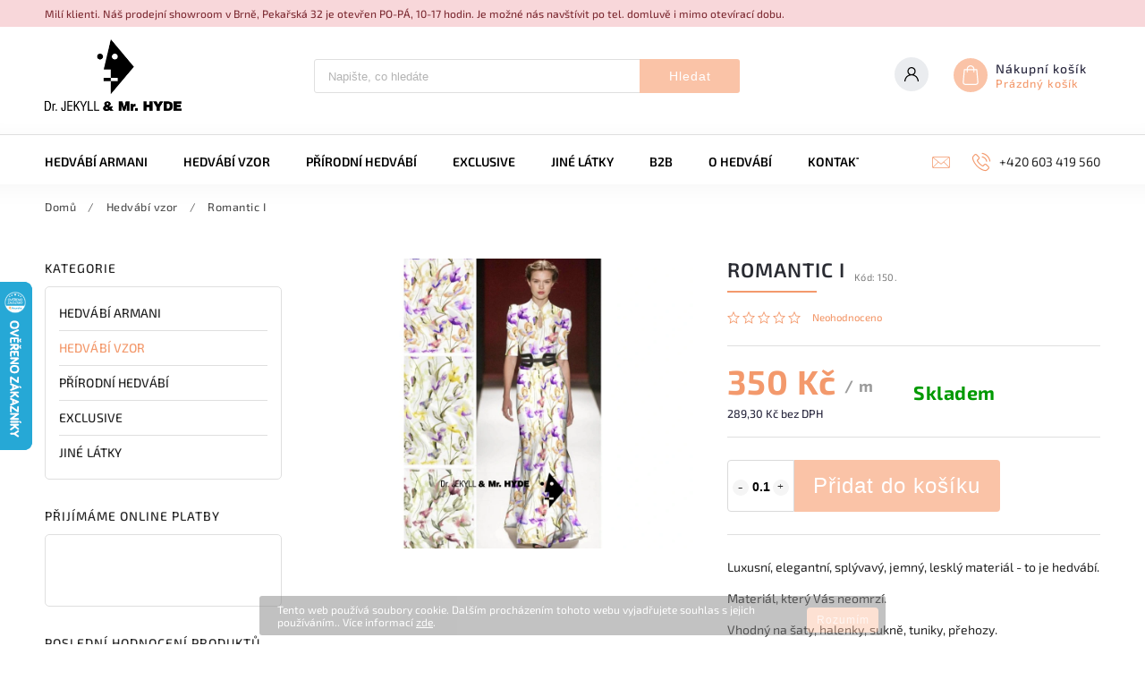

--- FILE ---
content_type: text/html; charset=utf-8
request_url: https://www.latkyjh.cz/hedvabi-2/romantic-i-2/
body_size: 32050
content:
<!doctype html><html lang="cs" dir="ltr" class="header-background-light external-fonts-loaded"><head><meta charset="utf-8" /><meta name="viewport" content="width=device-width,initial-scale=1" /><title>Romantic I - Dr. Jekyll &amp; Mr. Hyde</title><link rel="preconnect" href="https://cdn.myshoptet.com" /><link rel="dns-prefetch" href="https://cdn.myshoptet.com" /><link rel="preload" href="https://cdn.myshoptet.com/prj/dist/master/cms/libs/jquery/jquery-1.11.3.min.js" as="script" /><link href="https://cdn.myshoptet.com/prj/dist/master/cms/templates/frontend_templates/shared/css/font-face/open-sans.css" rel="stylesheet"><link href="https://cdn.myshoptet.com/prj/dist/master/cms/templates/frontend_templates/shared/css/font-face/exo-2.css" rel="stylesheet"><script>
dataLayer = [];
dataLayer.push({'shoptet' : {
    "pageId": 695,
    "pageType": "productDetail",
    "currency": "CZK",
    "currencyInfo": {
        "decimalSeparator": ",",
        "exchangeRate": 1,
        "priceDecimalPlaces": 1,
        "symbol": "K\u010d",
        "symbolLeft": 0,
        "thousandSeparator": " "
    },
    "language": "cs",
    "projectId": 326219,
    "product": {
        "id": 1904,
        "guid": "23350d12-a43c-11ec-809a-ecf4bbd76e50",
        "hasVariants": false,
        "codes": [
            {
                "code": "150."
            }
        ],
        "code": "150.",
        "name": "Romantic I",
        "appendix": "",
        "weight": 0.12,
        "currentCategory": "Hedv\u00e1b\u00ed vzor",
        "currentCategoryGuid": "aa939226-9b79-11ea-ac23-ac1f6b0076ec",
        "defaultCategory": "Hedv\u00e1b\u00ed vzor",
        "defaultCategoryGuid": "aa939226-9b79-11ea-ac23-ac1f6b0076ec",
        "currency": "CZK",
        "priceWithVat": 350
    },
    "cartInfo": {
        "id": null,
        "freeShipping": false,
        "freeShippingFrom": 2500,
        "leftToFreeGift": {
            "formattedPrice": "0 K\u010d",
            "priceLeft": 0
        },
        "freeGift": false,
        "leftToFreeShipping": {
            "priceLeft": 2500,
            "dependOnRegion": 0,
            "formattedPrice": "2 500 K\u010d"
        },
        "discountCoupon": [],
        "getNoBillingShippingPrice": {
            "withoutVat": 0,
            "vat": 0,
            "withVat": 0
        },
        "cartItems": [],
        "taxMode": "ORDINARY"
    },
    "cart": [],
    "customer": {
        "priceRatio": 1,
        "priceListId": 1,
        "groupId": null,
        "registered": false,
        "mainAccount": false
    }
}});
</script>
<meta property="og:type" content="website"><meta property="og:site_name" content="latkyjh.cz"><meta property="og:url" content="https://www.latkyjh.cz/hedvabi-2/romantic-i-2/"><meta property="og:title" content="Romantic I - Dr. Jekyll &amp; Mr. Hyde"><meta name="author" content="Dr. Jekyll &amp; Mr. Hyde"><meta name="web_author" content="Shoptet.cz"><meta name="dcterms.rightsHolder" content="www.latkyjh.cz"><meta name="robots" content="index,follow"><meta property="og:image" content="https://cdn.myshoptet.com/usr/www.latkyjh.cz/user/shop/big/1904_umele-hedvabi.jpg?623051f1"><meta property="og:description" content="Romantic I. Luxusní, elegantní, splývavý, jemný, lesklý materiál - to je hedvábí.
Materiál, který Vás neomrzí.
Vhodný na šaty, halenky, sukně, tuniky, přehozy.
Je vyroben z umělého hedvábného vlákna.
Údržba: praní ručně nebo v pračce na 30°, lze žehlit.
Šíře: 148 cm
Složení: 100% polyester
Záruka 24 měsíců"><meta name="description" content="Romantic I. Luxusní, elegantní, splývavý, jemný, lesklý materiál - to je hedvábí.
Materiál, který Vás neomrzí.
Vhodný na šaty, halenky, sukně, tuniky, přehozy.
Je vyroben z umělého hedvábného vlákna.
Údržba: praní ručně nebo v pračce na 30°, lze žehlit.
Šíře: 148 cm
Složení: 100% polyester
Záruka 24 měsíců"><meta property="product:price:amount" content="350"><meta property="product:price:currency" content="CZK"><style>:root {--color-primary: #F3996C;--color-primary-h: 20;--color-primary-s: 85%;--color-primary-l: 69%;--color-primary-hover: #FAC3A7;--color-primary-hover-h: 20;--color-primary-hover-s: 89%;--color-primary-hover-l: 82%;--color-secondary: #FAC3A7;--color-secondary-h: 20;--color-secondary-s: 89%;--color-secondary-l: 82%;--color-secondary-hover: #FAC3A7;--color-secondary-hover-h: 20;--color-secondary-hover-s: 89%;--color-secondary-hover-l: 82%;--color-tertiary: #313130;--color-tertiary-h: 60;--color-tertiary-s: 1%;--color-tertiary-l: 19%;--color-tertiary-hover: #313130;--color-tertiary-hover-h: 60;--color-tertiary-hover-s: 1%;--color-tertiary-hover-l: 19%;--color-header-background: #ffffff;--template-font: "Open Sans";--template-headings-font: "Exo 2";--header-background-url: url("[data-uri]");--cookies-notice-background: #1A1937;--cookies-notice-color: #F8FAFB;--cookies-notice-button-hover: #f5f5f5;--cookies-notice-link-hover: #27263f;--templates-update-management-preview-mode-content: "Náhled aktualizací šablony je aktivní pro váš prohlížeč."}</style>
    <script>var shoptet = shoptet || {};</script>
    <script src="https://cdn.myshoptet.com/prj/dist/master/shop/dist/main-3g-header.js.05f199e7fd2450312de2.js"></script>
<!-- User include --><!-- service 627(275) html code header -->
<script src="https://ajax.googleapis.com/ajax/libs/webfont/1.6.26/webfont.js"></script>
<link rel="stylesheet" href="https://cdnjs.cloudflare.com/ajax/libs/twitter-bootstrap/4.4.1/css/bootstrap-grid.min.css" />
<link rel="stylesheet" href="https://code.jquery.com/ui/1.12.0/themes/smoothness/jquery-ui.css" />
<link rel="stylesheet" href="https://cdn.myshoptet.com/usr/shoptet.tomashlad.eu/user/documents/extras/shoptet-font/font.css"/>
<link rel="stylesheet" href="https://cdn.myshoptet.com/usr/shoptet.tomashlad.eu/user/documents/extras/rubin/animate.css">
<link href="https://fonts.googleapis.com/css?family=Poppins:300,400,500,600,700,800&display=swap&subset=latin-ext" rel="stylesheet">
<link rel="stylesheet" href="https://cdn.jsdelivr.net/npm/slick-carousel@1.8.1/slick/slick.css" />
<link rel="stylesheet" href="https://cdn.myshoptet.com/usr/shoptet.tomashlad.eu/user/documents/extras/rubin/screen.css?v0133"/>

<style>
textarea.form-control {
    border-radius: 15px;
    font-family: 'Open Sans', sans-serif;
}
body {font-family: 'Exo 2', sans-serif;}
.button, .products .product button, .products .product .btn, .btn.btn-primary, .flags .flag.flag-new, .welcome-wrapper h1:before, input[type="checkbox"]:checked:after, .cart-table .related .cart-related-button .btn, .ordering-process .cart-content.checkout-box-wrapper,  .ordering-process .checkout-box, .top-navigation-bar .nav-part .top-navigation-tools .top-nav-button-account, .ordering-process .cart-empty .col-md-4 .cart-content, .customer-page #content table thead, .in-objednavky #content table thead, .in-klient-hodnoceni #content table thead, .in-klient-diskuze #content table thead, .ui-slider-horizontal .ui-slider-range {
background-color: #F3996C;
}
.flags .flag.flag-new:after {border-left-color:  #F3996C;}
.product-top .add-to-cart button:hover, .add-to-cart-button.btn:hover, .cart-content .next-step .btn:hover {background: #FAC3A7;}

.add-to-cart-button.btn, .flags .flag-discount, .cart-content .next-step .btn {
    background:  #FAC3A7;
}

a {color: #222222;}
.content-wrapper p a, .product-top .price-line .price-final, .subcategories li a:hover, .category-header input[type="radio"] + label:hover,  .ui-slider-horizontal .ui-slider-handle, .product-top .price-line .price-fina, .shp-tabs .shp-tab-link:hover, .type-detail .tab-content .detail-parameters th a, .type-detail .tab-content .detail-parameters td a, #header .top-navigation-contacts .project-phone:before, #header .top-navigation-contacts .project-email:before, .product-top .p-detail-info > div a, .sidebar .filters-wrapper .toggle-filters {
color: #F3996C;
}
#checkoutContent .cart-content .box .form-group .btn, .sidebar .box.client-center-box ul .logout a, .stars a.star::before, .stars span.star::before {
color: #F3996C !important;
}
a:hover, #header .navigation-buttons .btn .cart-price, .products .product .ratings-wrapper .stars .star, .product-top .p-detail-info .stars-wrapper .stars .star, .products .product .prices .price-final strong, .hp-middle-banner .middle-banner-caption h2, ol.top-products li a strong, .categories .topic.active > a, .categories ul.expanded li.active a, .product-top .p-detail-info > div:last-child a, ol.cart-header li.active strong span, ol.cart-header li.completed a span, #checkoutSidebar .next-step .next-step-back, ul.manufacturers h2  {
color: #F3996C;
}
button, .button, .btn, .btn-primary, #header .navigation-buttons .btn:before, .user-action-tabs li.active a::after, .category-header input[type="radio"]:checked + label, .shp-tabs-holder ul.shp-tabs li.active a {
cursor: pointer;
background-color: #F3996C;
color: #fff;
}
button:hover, .button:hover, .btn:hover, .btn-primary:hover, .products .product .btn:hover {
background-color: #FAC3A7;
color: #fff;
}
.user-action-tabs li.active a::before, input[type="checkbox"]:checked:before, input[type="checkbox"]:checked + label::before, input[type="radio"]:checked + label::before, .sidebar .box.client-center-box ul .logout a, .sidebar .filters-wrapper .toggle-filters {
  border-color: #F3996C;
}
#carousel .carousel-slide-caption h2:before,
.h4::after, .content h4::after, .category-title::after, .p-detail-inner h1::after, h1:after, article h1::after, h4.homepage-group-title::after, .h4.homepage-group-title::after, footer h4:before, .products-related-header:after, ol.cart-header li.active strong span::before, ol.cart-header li.completed a span::before, input[type="checkbox"]:checked + label::after, input[type="radio"]:checked + label::after, .latest-contribution-wrapper h2:before {
background: #F3996C;
}
.next-to-carousel-banners .banner-wrapper .small-banner:hover .icon-box {
background: #F3996C;
border-color: #F3996C;
}
.sidebar .box-poll .poll-result > div {
border-color: #F3996C;
background-color: #F3996C;
}
.p-image-wrapper .flags-extra .flag.flag.flag-discount, .flags-extra .flag.flag.flag-discount {
background: #FAC3A7 !important;
}
@media only screen and (max-width: 768px) {
.top-navigation-bar .nav-part .responsive-tools a[data-target="navigation"] {
background: #F3996C;
}
}
@media screen and (max-width: 767px) {
body.template-11.mobile-header-version-1 #dklabBanplusNadHlavickou {
position: relative;
top: 90px !important;
z-index: 2;
}
}
footer .news-item-widget h5 a {color:#909090 !important}
</style>
<link rel="stylesheet" href="https://cdn.myshoptet.com/usr/rubin.shoptetak.cz/user/documents/rubin2.css?v1"/>
<style>.top-navigation-bar .top-navigation-menu {overflow: hidden;}</style>
<style>
.wrong-template {
    text-align: center;
    padding: 30px;
    background: #000;
    color: #fff;
    font-size: 20px;
    position: fixed;
    width: 100%;
    height: 100%;
    z-index: 99999999;
    top: 0;
    left: 0;
    padding-top: 20vh;
}
.wrong-template span {
    display: block;
    font-size: 15px;
    margin-top: 25px;
    opacity: 0.7;
}
.wrong-template span a {color: #fff; text-decoration: underline;}
footer .custom-footer > div.newsletter form .consents-first {max-width: 100%;}

@media (max-width: 480px) {
.form-control {font-size: 16px;}
}
form#formAffiliateLogin .password-helper {margin-top: 15px;}
form#formAffiliateLogin .password-helper a {display: block; margin-bottom: 5px;}
.ordering-process .next-step-back {color:black !important;background:transparent !important;font-size:14px !important;}

</style>

<style>
.quantity button .decrease__sign {display: none;}
@media only screen and (max-width: 767px) {
html[lang="de"] .products-block.products .product button, .products-block.products .product .btn {width: 100% !important;padding:0px 5px;}
}
.co-shipping-address .form-group strong {padding-right:10px;}
.advanced-parameter-inner img, .cart-widget-product-image img, .search-whisperer img {height:auto;}
.advancedOrder__buttons {display: flex;align-items: center;justify-content: center;}
.advancedOrder__buttons .next-step-back {
width: auto;
min-width: 80px;
border-radius: 4px;
height: 38px;
border: none;
display: flex !important;
color: #F3996C;
font-weight: 300;
align-items: center;
justify-content: center;
text-decoration: none;
transition: 0.3s;
font-size: 1.1em;
letter-spacing: 1px;
line-height: 40px;
font-family: 'Poppins';
padding: 0 15px;
margin-right: 15px;
background: transparent;
border: 1px solid #F3996C;
}
.advancedOrder__buttons .next-step-back:hover {background: #f2f2f2;}
@media (max-width: 768px) {
.advancedOrder__buttons .next-step-back {margin: 0 auto;padding: 0 10px;line-height: 1em;}
}
img {height:auto;}
.news-wrapper .news-item .image img, .blog-wrapper .news-item .image img {object-fit:cover;}
.products-top-wrapper .toggle-top-products {border: none;}
</style>

<!-- api 427(81) html code header -->
<link rel="stylesheet" href="https://cdn.myshoptet.com/usr/api2.dklab.cz/user/documents/_doplnky/instagram/326219/14/326219_14.css" type="text/css" /><style>
        :root {
            --dklab-instagram-header-color: #000000;  
            --dklab-instagram-header-background: #DDDDDD;  
            --dklab-instagram-font-weight: 700;
            --dklab-instagram-font-size: 120%;
            --dklab-instagram-logoUrl: url(https://cdn.myshoptet.com/usr/api2.dklab.cz/user/documents/_doplnky/instagram/img/logo-duha.png); 
            --dklab-instagram-logo-size-width: 25px;
            --dklab-instagram-logo-size-height: 25px;                        
            --dklab-instagram-hover-content: "\e902";                        
            --dklab-instagram-padding: 5px;                        
            --dklab-instagram-border-color: #888888;
            
        }
        </style>
<!-- api 706(352) html code header -->
<link rel="stylesheet" href="https://cdn.myshoptet.com/usr/api2.dklab.cz/user/documents/_doplnky/zalozky/326219/731/326219_731.css" type="text/css" /><style>
        :root {
            
        }
        </style>
<!-- service 427(81) html code header -->
<link rel="stylesheet" href="https://cdn.myshoptet.com/usr/api2.dklab.cz/user/documents/_doplnky/instagram/font/instagramplus.css" type="text/css" />

<!-- project html code header -->
<meta name="facebook-domain-verification" content="of0q8zo7fegcdhy9mfwjl5keptbmya" />
<link href="https://cdn.myshoptet.com/usr/326219.myshoptet.com/user/documents/styles.css?v=" rel="stylesheet" type="text/css">
<style> 
@media screen and (min-width: 768px) {

  .top-navigation-bar .nav-part {
  	display: none !important;
  }
 	
  .top-navigation-bar .container {
    min-height: 30px;
  }
    
  .top-navigation-bar {
    display:block;
    background-color: #f8d7da;
  }

  .top-navigation-bar .msg-part { 
     width: 100% !important;
     max-width: 100% !important;
  }
	.top-navigation-bar .msg-part .text {
    text-transform: none;
    font-size: 12px;
    color: #721c24;
  }
  
  #header #navigation, #header .top-navigation-contacts, .top-navigation-bar .top-navigation-contacts 
  {
  	margin-top: 16px;
  }
}

@media only screen and (max-width: 767px) {
  .top-navigation-bar .msg-part .site-msg {
      color: #721c24 !important;
      background: #f8d7da;
      border: 1px solid #f8d7da;
  }
}


.next-to-carousel-banners .banner-wrapper .small-banner .icon-box {border:none; }
.homepage-box.welcome-wrapper { background-color:white;}
#footer {background: #FBEEE3; color: #000;}
#footer h4 { color: #000;}
#footer ul li a { color: #000 !important;}
#footer ul .mail a:before,
#footer ul .tel a:before,
#footer ul .facebook a:before,
#footer ul .instagram a:before { filter: brightness(0) saturate(100%) invert(59%) sepia(81%) saturate(354%) hue-rotate(330deg) brightness(102%) contrast(91%);}
#footer .cart-overview .btn { border: 1px solid #fac3a7; }
#footer .search input { border: 1px solid white;}
a.btn {color: #000 !important;}
button, .button, .btn, .btn-primary, #header .navigation-buttons .btn:before, .user-action-tabs li.active a::after, .category-header input[type="radio"]:checked + label, .shp-tabs-holder ul.shp-tabs li.active a, .products .product .btn, .btn.btn-primary {
    color: #000;background-color: #fac3a7;}
.products-block.products .product .p-desc { display:none !important;}
body #footer .container.footer-bottom {border-top: 1px solid #C0C0C0;}
.cms-subheader {position:relative; margin: 5px 0 !important;}
.cms-subheader:before {width: 70px;
    height: 1px;
    position: absolute;
    bottom: -7px;
    left: 0;
    content: '';
    background: #F3996C;}
#content-wrapper {line-height: 1.5 !important;}
.desc-box h3 {margin-bottom: 6px !important;}
.contact-form p {display:none;}
.latest-contribution-info .star::before {top: 3px !important;}
.type-category #content .category-perex {  width: 80%; }
.type-detail .tab-content .detail-parameters tr:nth-child(2) { display:none;}
.p-short-description ul, .basic-description ul { padding-left: 10px; }
.p-short-description li, .basic-description li { 
		background: url(https://www.latkyjh.cz/user/documents/upload/odrazka.png) no-repeat left center;
    padding: 0 5px 0 25px;
    list-style: none;
    margin: 0;
    vertical-align: middle;
} 
@media only screen and (max-width: 767px) {#carousel .item {margin: 0 3.5%;} }
.homepage-products-heading-29 a, .homepage-products-heading-26 a{text-decoration:none;}

.next-to-carousel-banners .banner-wrapper .small-banner .icon-box img {
    max-height: 40px !important;
}

@media only screen and (min-width: 1200px) {
  .next-to-carousel-banners .banner-wrapper {
      width: 33%;
  }
}





</style>
<!-- /User include --><link rel="shortcut icon" href="/favicon.ico" type="image/x-icon" /><link rel="canonical" href="https://www.latkyjh.cz/hedvabi-2/romantic-i-2/" />    <script>
        var _hwq = _hwq || [];
        _hwq.push(['setKey', 'D9F71D9D9B6C81F44CAD4EF8F3BF95AE']);
        _hwq.push(['setTopPos', '250']);
        _hwq.push(['showWidget', '21']);
        (function() {
            var ho = document.createElement('script');
            ho.src = 'https://cz.im9.cz/direct/i/gjs.php?n=wdgt&sak=D9F71D9D9B6C81F44CAD4EF8F3BF95AE';
            var s = document.getElementsByTagName('script')[0]; s.parentNode.insertBefore(ho, s);
        })();
    </script>
<style>/* custom background */@media (min-width: 992px) {body {background-position: top center;background-repeat: no-repeat;background-attachment: fixed;}}</style>    <!-- Global site tag (gtag.js) - Google Analytics -->
    <script async src="https://www.googletagmanager.com/gtag/js?id=G-ZNJJKTY9EW"></script>
    <script>
        
        window.dataLayer = window.dataLayer || [];
        function gtag(){dataLayer.push(arguments);}
        

        
        gtag('js', new Date());

        
                gtag('config', 'G-ZNJJKTY9EW', {"groups":"GA4","send_page_view":false,"content_group":"productDetail","currency":"CZK","page_language":"cs"});
        
                gtag('config', 'AW-686780936', {"allow_enhanced_conversions":true});
        
        
        
        
        
                    gtag('event', 'page_view', {"send_to":"GA4","page_language":"cs","content_group":"productDetail","currency":"CZK"});
        
                gtag('set', 'currency', 'CZK');

        gtag('event', 'view_item', {
            "send_to": "UA",
            "items": [
                {
                    "id": "150.",
                    "name": "Romantic I",
                    "category": "Hedv\u00e1b\u00ed vzor",
                                                            "price": 289.3
                }
            ]
        });
        
        
        
        
        
                    gtag('event', 'view_item', {"send_to":"GA4","page_language":"cs","content_group":"productDetail","value":289.30000000000001,"currency":"CZK","items":[{"item_id":"150.","item_name":"Romantic I","item_category":"Hedv\u00e1b\u00ed vzor","price":289.30000000000001,"quantity":1,"index":0}]});
        
        
        
        
        
        
        
        document.addEventListener('DOMContentLoaded', function() {
            if (typeof shoptet.tracking !== 'undefined') {
                for (var id in shoptet.tracking.bannersList) {
                    gtag('event', 'view_promotion', {
                        "send_to": "UA",
                        "promotions": [
                            {
                                "id": shoptet.tracking.bannersList[id].id,
                                "name": shoptet.tracking.bannersList[id].name,
                                "position": shoptet.tracking.bannersList[id].position
                            }
                        ]
                    });
                }
            }

            shoptet.consent.onAccept(function(agreements) {
                if (agreements.length !== 0) {
                    console.debug('gtag consent accept');
                    var gtagConsentPayload =  {
                        'ad_storage': agreements.includes(shoptet.config.cookiesConsentOptPersonalisation)
                            ? 'granted' : 'denied',
                        'analytics_storage': agreements.includes(shoptet.config.cookiesConsentOptAnalytics)
                            ? 'granted' : 'denied',
                                                                                                'ad_user_data': agreements.includes(shoptet.config.cookiesConsentOptPersonalisation)
                            ? 'granted' : 'denied',
                        'ad_personalization': agreements.includes(shoptet.config.cookiesConsentOptPersonalisation)
                            ? 'granted' : 'denied',
                        };
                    console.debug('update consent data', gtagConsentPayload);
                    gtag('consent', 'update', gtagConsentPayload);
                    dataLayer.push(
                        { 'event': 'update_consent' }
                    );
                }
            });
        });
    </script>
<script>
    (function(t, r, a, c, k, i, n, g) { t['ROIDataObject'] = k;
    t[k]=t[k]||function(){ (t[k].q=t[k].q||[]).push(arguments) },t[k].c=i;n=r.createElement(a),
    g=r.getElementsByTagName(a)[0];n.async=1;n.src=c;g.parentNode.insertBefore(n,g)
    })(window, document, 'script', '//www.heureka.cz/ocm/sdk.js?source=shoptet&version=2&page=product_detail', 'heureka', 'cz');

    heureka('set_user_consent', 1);
</script>
</head><body class="desktop id-695 in-hedvabi-2 template-11 type-product type-detail multiple-columns-body columns-mobile-2 columns-3 blank-mode blank-mode-css ums_forms_redesign--off ums_a11y_category_page--on ums_discussion_rating_forms--off ums_flags_display_unification--on ums_a11y_login--on mobile-header-version-0">
        <div id="fb-root"></div>
        <script>
            window.fbAsyncInit = function() {
                FB.init({
//                    appId            : 'your-app-id',
                    autoLogAppEvents : true,
                    xfbml            : true,
                    version          : 'v19.0'
                });
            };
        </script>
        <script async defer crossorigin="anonymous" src="https://connect.facebook.net/cs_CZ/sdk.js"></script>    <div class="cookie-ag-wrap">
        <div class="site-msg cookies" data-testid="cookiePopup" data-nosnippet>
            <form action="">
                Tento web používá soubory cookie. Dalším procházením tohoto webu vyjadřujete souhlas s jejich používáním.. Více informací <a href="http://www.latkyjh.cz/podminky-ochrany-osobnich-udaju/" target="\">zde</a>.
                <button type="submit" class="btn btn-xs btn-default CookiesOK" data-cookie-notice-ttl="7" data-testid="buttonCookieSubmit">Rozumím</button>
            </form>
        </div>
            </div>
<a href="#content" class="skip-link sr-only">Přejít na obsah</a><div class="overall-wrapper"><div class="site-msg information"><div class="container"><div class="text">Milí klienti. Náš prodejní showroom v Brně, Pekařská 32 je otevřen PO-PÁ, 10-17 hodin. Je možné nás navštívit po tel. domluvě i mimo otevírací dobu.</div><div class="close js-close-information-msg"></div></div></div><div class="user-action"><div class="container">
    <div class="user-action-in">
                    <div id="login" class="user-action-login popup-widget login-widget" role="dialog" aria-labelledby="loginHeading">
        <div class="popup-widget-inner">
                            <h2 id="loginHeading">Přihlášení k vašemu účtu</h2><div id="customerLogin"><form action="/action/Customer/Login/" method="post" id="formLoginIncluded" class="csrf-enabled formLogin" data-testid="formLogin"><input type="hidden" name="referer" value="" /><div class="form-group"><div class="input-wrapper email js-validated-element-wrapper no-label"><input type="email" name="email" class="form-control" autofocus placeholder="E-mailová adresa (např. jan@novak.cz)" data-testid="inputEmail" autocomplete="email" required /></div></div><div class="form-group"><div class="input-wrapper password js-validated-element-wrapper no-label"><input type="password" name="password" class="form-control" placeholder="Heslo" data-testid="inputPassword" autocomplete="current-password" required /><span class="no-display">Nemůžete vyplnit toto pole</span><input type="text" name="surname" value="" class="no-display" /></div></div><div class="form-group"><div class="login-wrapper"><button type="submit" class="btn btn-secondary btn-text btn-login" data-testid="buttonSubmit">Přihlásit se</button><div class="password-helper"><a href="/registrace/" data-testid="signup" rel="nofollow">Nová registrace</a><a href="/klient/zapomenute-heslo/" rel="nofollow">Zapomenuté heslo</a></div></div></div></form>
</div>                    </div>
    </div>

                            <div id="cart-widget" class="user-action-cart popup-widget cart-widget loader-wrapper" data-testid="popupCartWidget" role="dialog" aria-hidden="true">
    <div class="popup-widget-inner cart-widget-inner place-cart-here">
        <div class="loader-overlay">
            <div class="loader"></div>
        </div>
    </div>

    <div class="cart-widget-button">
        <a href="/kosik/" class="btn btn-conversion" id="continue-order-button" rel="nofollow" data-testid="buttonNextStep">Pokračovat do košíku</a>
    </div>
</div>
            </div>
</div>
</div><div class="top-navigation-bar" data-testid="topNavigationBar">

    <div class="container">

        <div class="top-navigation-contacts">
            <strong>Zákaznická podpora:</strong><a href="tel:+420603419560" class="project-phone" aria-label="Zavolat na +420603419560" data-testid="contactboxPhone"><span>+420 603 419 560</span></a><a href="mailto:info@latkyjh.cz" class="project-email" data-testid="contactboxEmail"><span>info@latkyjh.cz</span></a>        </div>

                            <div class="top-navigation-menu">
                <div class="top-navigation-menu-trigger"></div>
                <ul class="top-navigation-bar-menu">
                                            <li class="top-navigation-menu-item-27">
                            <a href="/o-hedvabi/">O hedvábí</a>
                        </li>
                                            <li class="top-navigation-menu-item-39">
                            <a href="/obchodni-podminky/">Obchodní podmínky</a>
                        </li>
                                            <li class="top-navigation-menu-item-691">
                            <a href="/podminky-ochrany-osobnich-udaju/">Podmínky ochrany osobních údajů </a>
                        </li>
                                            <li class="top-navigation-menu-item-29">
                            <a href="/kontakty/">Kontakt</a>
                        </li>
                                            <li class="top-navigation-menu-item-752">
                            <a href="/b2b/">B2B</a>
                        </li>
                                            <li class="top-navigation-menu-item-740">
                            <a href="/vernostni-program/">Věrnostní program</a>
                        </li>
                                    </ul>
                <ul class="top-navigation-bar-menu-helper"></ul>
            </div>
        
        <div class="top-navigation-tools">
            <div class="responsive-tools">
                <a href="#" class="toggle-window" data-target="search" aria-label="Hledat" data-testid="linkSearchIcon"></a>
                                                            <a href="#" class="toggle-window" data-target="login"></a>
                                                    <a href="#" class="toggle-window" data-target="navigation" aria-label="Menu" data-testid="hamburgerMenu"></a>
            </div>
                        <button class="top-nav-button top-nav-button-login toggle-window" type="button" data-target="login" aria-haspopup="dialog" aria-controls="login" aria-expanded="false" data-testid="signin"><span>Přihlášení</span></button>        </div>

    </div>

</div>
<header id="header"><div class="container navigation-wrapper">
    <div class="header-top">
        <div class="site-name-wrapper">
            <div class="site-name"><a href="/" data-testid="linkWebsiteLogo"><img src="https://cdn.myshoptet.com/usr/www.latkyjh.cz/user/logos/logo_jekyll_2.png" alt="Dr. Jekyll &amp; Mr. Hyde" fetchpriority="low" /></a></div>        </div>
        <div class="search" itemscope itemtype="https://schema.org/WebSite">
            <meta itemprop="headline" content="Hedvábí vzor"/><meta itemprop="url" content="https://www.latkyjh.cz"/><meta itemprop="text" content="Romantic I. Luxusní, elegantní, splývavý, jemný, lesklý materiál - to je hedvábí. Materiál, který Vás neomrzí. Vhodný na šaty, halenky, sukně, tuniky, přehozy. Je vyroben z umělého hedvábného vlákna. Údržba: praní ručně nebo v pračce na 30°,&amp;amp;nbsp;lze žehlit. Šíře: 148 cm Složení: 100% polyester Záruka 24 měsíců"/>            <form action="/action/ProductSearch/prepareString/" method="post"
    id="formSearchForm" class="search-form compact-form js-search-main"
    itemprop="potentialAction" itemscope itemtype="https://schema.org/SearchAction" data-testid="searchForm">
    <fieldset>
        <meta itemprop="target"
            content="https://www.latkyjh.cz/vyhledavani/?string={string}"/>
        <input type="hidden" name="language" value="cs"/>
        
            
<input
    type="search"
    name="string"
        class="query-input form-control search-input js-search-input"
    placeholder="Napište, co hledáte"
    autocomplete="off"
    required
    itemprop="query-input"
    aria-label="Vyhledávání"
    data-testid="searchInput"
>
            <button type="submit" class="btn btn-default" data-testid="searchBtn">Hledat</button>
        
    </fieldset>
</form>
        </div>
        <div class="navigation-buttons">
                
    <a href="/kosik/" class="btn btn-icon toggle-window cart-count" data-target="cart" data-hover="true" data-redirect="true" data-testid="headerCart" rel="nofollow" aria-haspopup="dialog" aria-expanded="false" aria-controls="cart-widget">
        
                <span class="sr-only">Nákupní košík</span>
        
            <span class="cart-price visible-lg-inline-block" data-testid="headerCartPrice">
                                    Prázdný košík                            </span>
        
    
            </a>
        </div>
    </div>
    <nav id="navigation" aria-label="Hlavní menu" data-collapsible="true"><div class="navigation-in menu"><ul class="menu-level-1" role="menubar" data-testid="headerMenuItems"><li class="menu-item-673" role="none"><a href="/hedvabi/" data-testid="headerMenuItem" role="menuitem" aria-expanded="false"><b>Hedvábí Armani</b></a></li>
<li class="menu-item-695" role="none"><a href="/hedvabi-2/" class="active" data-testid="headerMenuItem" role="menuitem" aria-expanded="false"><b>Hedvábí vzor</b></a></li>
<li class="menu-item-771" role="none"><a href="/prirodni-hedvabi/" data-testid="headerMenuItem" role="menuitem" aria-expanded="false"><b>Přírodní hedvábí</b></a></li>
<li class="menu-item-776" role="none"><a href="/exclusive-2/" data-testid="headerMenuItem" role="menuitem" aria-expanded="false"><b>Exclusive</b></a></li>
<li class="menu-item-698" role="none"><a href="/neco-vic/" data-testid="headerMenuItem" role="menuitem" aria-expanded="false"><b>Jiné látky</b></a></li>
<li class="menu-item-752" role="none"><a href="/b2b/" data-testid="headerMenuItem" role="menuitem" aria-expanded="false"><b>B2B</b></a></li>
<li class="menu-item-27" role="none"><a href="/o-hedvabi/" data-testid="headerMenuItem" role="menuitem" aria-expanded="false"><b>O hedvábí</b></a></li>
<li class="menu-item-29" role="none"><a href="/kontakty/" data-testid="headerMenuItem" role="menuitem" aria-expanded="false"><b>Kontakt</b></a></li>
</ul></div><span class="navigation-close"></span></nav><div class="menu-helper" data-testid="hamburgerMenu"><span>Více</span></div>
</div></header><!-- / header -->


                    <div class="container breadcrumbs-wrapper">
            <div class="breadcrumbs navigation-home-icon-wrapper" itemscope itemtype="https://schema.org/BreadcrumbList">
                                                                            <span id="navigation-first" data-basetitle="Dr. Jekyll &amp; Mr. Hyde" itemprop="itemListElement" itemscope itemtype="https://schema.org/ListItem">
                <a href="/" itemprop="item" class="navigation-home-icon"><span class="sr-only" itemprop="name">Domů</span></a>
                <span class="navigation-bullet">/</span>
                <meta itemprop="position" content="1" />
            </span>
                                <span id="navigation-1" itemprop="itemListElement" itemscope itemtype="https://schema.org/ListItem">
                <a href="/hedvabi-2/" itemprop="item" data-testid="breadcrumbsSecondLevel"><span itemprop="name">Hedvábí vzor</span></a>
                <span class="navigation-bullet">/</span>
                <meta itemprop="position" content="2" />
            </span>
                                            <span id="navigation-2" itemprop="itemListElement" itemscope itemtype="https://schema.org/ListItem" data-testid="breadcrumbsLastLevel">
                <meta itemprop="item" content="https://www.latkyjh.cz/hedvabi-2/romantic-i-2/" />
                <meta itemprop="position" content="3" />
                <span itemprop="name" data-title="Romantic I">Romantic I <span class="appendix"></span></span>
            </span>
            </div>
        </div>
    
<div id="content-wrapper" class="container content-wrapper">
    
    <div class="content-wrapper-in">
                                                <aside class="sidebar sidebar-left"  data-testid="sidebarMenu">
                                                                                                <div class="sidebar-inner">
                                                                                                        <div class="box box-bg-variant box-categories">    <div class="skip-link__wrapper">
        <span id="categories-start" class="skip-link__target js-skip-link__target sr-only" tabindex="-1">&nbsp;</span>
        <a href="#categories-end" class="skip-link skip-link--start sr-only js-skip-link--start">Přeskočit kategorie</a>
    </div>

<h4>Kategorie</h4>


<div id="categories"><div class="categories cat-01 expanded" id="cat-673"><div class="topic"><a href="/hedvabi/">Hedvábí Armani<span class="cat-trigger">&nbsp;</span></a></div></div><div class="categories cat-02 active expanded" id="cat-695"><div class="topic active"><a href="/hedvabi-2/">Hedvábí vzor<span class="cat-trigger">&nbsp;</span></a></div></div><div class="categories cat-01 expanded" id="cat-771"><div class="topic"><a href="/prirodni-hedvabi/">Přírodní hedvábí<span class="cat-trigger">&nbsp;</span></a></div></div><div class="categories cat-02 external" id="cat-776"><div class="topic"><a href="/exclusive-2/">Exclusive<span class="cat-trigger">&nbsp;</span></a></div></div><div class="categories cat-01 expanded" id="cat-698"><div class="topic"><a href="/neco-vic/">Jiné látky<span class="cat-trigger">&nbsp;</span></a></div></div>        </div>

    <div class="skip-link__wrapper">
        <a href="#categories-start" class="skip-link skip-link--end sr-only js-skip-link--end" tabindex="-1" hidden>Přeskočit kategorie</a>
        <span id="categories-end" class="skip-link__target js-skip-link__target sr-only" tabindex="-1">&nbsp;</span>
    </div>
</div>
                                                                                                                                                                            <div class="box box-bg-default box-sm box-onlinePayments"><h4><span>Přijímáme online platby</span></h4>
<p class="text-center">
    <img src="data:image/svg+xml,%3Csvg%20width%3D%22148%22%20height%3D%2234%22%20xmlns%3D%22http%3A%2F%2Fwww.w3.org%2F2000%2Fsvg%22%3E%3C%2Fsvg%3E" alt="Loga kreditních karet" width="148" height="34"  data-src="https://cdn.myshoptet.com/prj/dist/master/cms/img/common/payment_logos/payments.png" fetchpriority="low" />
</p>
</div>
                                                                                                            <div class="box box-bg-variant box-sm box-productRating">    <h4>
        <span>
                            Poslední hodnocení produktů                    </span>
    </h4>

    <div class="rate-wrapper">
            
    <div class="votes-wrap simple-vote">

            <div class="vote-wrap" data-testid="gridRating">
                            <a href="/hedvabi-2/exotic/">
                                    <div class="vote-header">
                <span class="vote-pic">
                                                                        <img src="data:image/svg+xml,%3Csvg%20width%3D%2260%22%20height%3D%2260%22%20xmlns%3D%22http%3A%2F%2Fwww.w3.org%2F2000%2Fsvg%22%3E%3C%2Fsvg%3E" alt="Exotic" width="60" height="60"  data-src="https://cdn.myshoptet.com/usr/www.latkyjh.cz/user/shop/related/3191_vzorovane-hedvabi.jpg?68ffe05b" fetchpriority="low" />
                                                            </span>
                <span class="vote-summary">
                                                                <span class="vote-product-name vote-product-name--nowrap">
                              Exotic                        </span>
                                        <span class="vote-rating">
                        <span class="stars" data-testid="gridStars">
                                                                                                <span class="star star-on"></span>
                                                                                                                                <span class="star star-on"></span>
                                                                                                                                <span class="star star-on"></span>
                                                                                                                                <span class="star star-on"></span>
                                                                                                                                <span class="star star-on"></span>
                                                                                    </span>
                        <span class="vote-delimeter">|</span>
                                                                                <span class="vote-name vote-name--nowrap" data-testid="textRatingAuthor">
                            <span>Renata Marušová</span>
                        </span>
                    
                                                </span>
                </span>
            </div>

            <div class="vote-content" data-testid="textRating">
                                                                                                    
                            </div>
            </a>
                    </div>
            <div class="vote-wrap" data-testid="gridRating">
                            <a href="/hedvabi/32--hedvabi-zelena-regular-green/">
                                    <div class="vote-header">
                <span class="vote-pic">
                                                                        <img src="data:image/svg+xml,%3Csvg%20width%3D%2260%22%20height%3D%2260%22%20xmlns%3D%22http%3A%2F%2Fwww.w3.org%2F2000%2Fsvg%22%3E%3C%2Fsvg%3E" alt="32. Hedvábí zelená / regular green" width="60" height="60"  data-src="https://cdn.myshoptet.com/usr/www.latkyjh.cz/user/shop/related/140-2_hedvabi.jpg?60290d0a" fetchpriority="low" />
                                                            </span>
                <span class="vote-summary">
                                                                <span class="vote-product-name vote-product-name--nowrap">
                              32. Hedvábí zelená / regular green                        </span>
                                        <span class="vote-rating">
                        <span class="stars" data-testid="gridStars">
                                                                                                <span class="star star-on"></span>
                                                                                                                                <span class="star star-on"></span>
                                                                                                                                <span class="star star-on"></span>
                                                                                                                                <span class="star star-on"></span>
                                                                                                                                <span class="star star-on"></span>
                                                                                    </span>
                        <span class="vote-delimeter">|</span>
                                                                                <span class="vote-name vote-name--nowrap" data-testid="textRatingAuthor">
                            <span></span>
                        </span>
                    
                                                </span>
                </span>
            </div>

            <div class="vote-content" data-testid="textRating">
                                                                                                    
                            </div>
            </a>
                    </div>
    </div>

    </div>
</div>
                                                                                                            <div class="box box-bg-default box-sm box-facebook">            <div id="facebookWidget">
            <h4><span>Facebook</span></h4>
            <div class="fb-page" data-href="https://www.facebook.com/Metrov%C3%BD-textil-Dr-Jekyll-Mr-Hyde-230773270402435" data-hide-cover="false" data-show-facepile="true" data-show-posts="false" data-width="300" data-height="2388" style="overflow:hidden"><div class="fb-xfbml-parse-ignore"><blockquote cite="https://www.facebook.com/Metrov%C3%BD-textil-Dr-Jekyll-Mr-Hyde-230773270402435"><a href="https://www.facebook.com/Metrov%C3%BD-textil-Dr-Jekyll-Mr-Hyde-230773270402435">Dr. Jekyll &amp; Mr. Hyde</a></blockquote></div></div>

        </div>
    </div>
                                                                    </div>
                                                            </aside>
                            <main id="content" class="content narrow">
                            
<div class="p-detail" itemscope itemtype="https://schema.org/Product">

    
    <meta itemprop="name" content="Romantic I" />
    <meta itemprop="category" content="Úvodní stránka &gt; Hedvábí vzor &gt; Romantic I" />
    <meta itemprop="url" content="https://www.latkyjh.cz/hedvabi-2/romantic-i-2/" />
    <meta itemprop="image" content="https://cdn.myshoptet.com/usr/www.latkyjh.cz/user/shop/big/1904_umele-hedvabi.jpg?623051f1" />
            <meta itemprop="description" content="Luxusní, elegantní, splývavý, jemný, lesklý materiál - to je hedvábí.
Materiál, který Vás neomrzí.
Vhodný na šaty, halenky, sukně, tuniky, přehozy.
Je vyroben z umělého hedvábného vlákna.
Údržba: praní ručně nebo v pračce na 30°,&amp;nbsp;lze žehlit.
Šíře: 148 cm
Složení: 100% polyester
Záruka 24 měsíců" />
                                            
        <div class="p-detail-inner">

        <div class="p-detail-inner-header">
            <h1>
                  Romantic I            </h1>

                <span class="p-code">
        <span class="p-code-label">Kód:</span>
                    <span>150.</span>
            </span>
        </div>

        <form action="/action/Cart/addCartItem/" method="post" id="product-detail-form" class="pr-action csrf-enabled" data-testid="formProduct">

            <meta itemprop="productID" content="1904" /><meta itemprop="identifier" content="23350d12-a43c-11ec-809a-ecf4bbd76e50" /><meta itemprop="sku" content="150." /><span itemprop="offers" itemscope itemtype="https://schema.org/Offer"><link itemprop="availability" href="https://schema.org/InStock" /><meta itemprop="url" content="https://www.latkyjh.cz/hedvabi-2/romantic-i-2/" /><meta itemprop="price" content="350.00" /><meta itemprop="priceCurrency" content="CZK" /><link itemprop="itemCondition" href="https://schema.org/NewCondition" /></span><input type="hidden" name="productId" value="1904" /><input type="hidden" name="priceId" value="1904" /><input type="hidden" name="language" value="cs" />

            <div class="row product-top">

                <div class="col-xs-12">

                    <div class="p-detail-info">
                        
                                    <div class="stars-wrapper">
            
<span class="stars star-list">
                                                <a class="star star-off show-tooltip show-ratings" title="    Hodnocení:
            Neohodnoceno    "
                   href="#ratingTab" data-toggle="tab" data-external="1" data-force-scroll="1"></a>
                    
                                                <a class="star star-off show-tooltip show-ratings" title="    Hodnocení:
            Neohodnoceno    "
                   href="#ratingTab" data-toggle="tab" data-external="1" data-force-scroll="1"></a>
                    
                                                <a class="star star-off show-tooltip show-ratings" title="    Hodnocení:
            Neohodnoceno    "
                   href="#ratingTab" data-toggle="tab" data-external="1" data-force-scroll="1"></a>
                    
                                                <a class="star star-off show-tooltip show-ratings" title="    Hodnocení:
            Neohodnoceno    "
                   href="#ratingTab" data-toggle="tab" data-external="1" data-force-scroll="1"></a>
                    
                                                <a class="star star-off show-tooltip show-ratings" title="    Hodnocení:
            Neohodnoceno    "
                   href="#ratingTab" data-toggle="tab" data-external="1" data-force-scroll="1"></a>
                    
    </span>
            <a class="stars-label" href="#ratingTab" data-toggle="tab" data-external="1" data-force-scroll="1">
                                Neohodnoceno                    </a>
        </div>
    
                        
                    </div>

                </div>

                <div class="col-xs-12 col-lg-6 p-image-wrapper">

                    
                    <div class="p-image" style="" data-testid="mainImage">

                        

    


                        

<a href="https://cdn.myshoptet.com/usr/www.latkyjh.cz/user/shop/big/1904_umele-hedvabi.jpg?623051f1" class="p-main-image cloud-zoom" data-href="https://cdn.myshoptet.com/usr/www.latkyjh.cz/user/shop/orig/1904_umele-hedvabi.jpg?623051f1"><img src="https://cdn.myshoptet.com/usr/www.latkyjh.cz/user/shop/big/1904_umele-hedvabi.jpg?623051f1" alt="umělé hedvábí" width="1024" height="768"  fetchpriority="high" />
</a>                    </div>

                    
    <div class="p-thumbnails-wrapper">

        <div class="p-thumbnails">

            <div class="p-thumbnails-inner">

                <div>
                                                                                        <a href="https://cdn.myshoptet.com/usr/www.latkyjh.cz/user/shop/big/1904_umele-hedvabi.jpg?623051f1" class="p-thumbnail highlighted">
                            <img src="data:image/svg+xml,%3Csvg%20width%3D%22100%22%20height%3D%22100%22%20xmlns%3D%22http%3A%2F%2Fwww.w3.org%2F2000%2Fsvg%22%3E%3C%2Fsvg%3E" alt="umělé hedvábí" width="100" height="100"  data-src="https://cdn.myshoptet.com/usr/www.latkyjh.cz/user/shop/related/1904_umele-hedvabi.jpg?623051f1" fetchpriority="low" />
                        </a>
                        <a href="https://cdn.myshoptet.com/usr/www.latkyjh.cz/user/shop/big/1904_umele-hedvabi.jpg?623051f1" class="cbox-gal" data-gallery="lightbox[gallery]" data-alt="umělé hedvábí"></a>
                                                                    <a href="https://cdn.myshoptet.com/usr/www.latkyjh.cz/user/shop/big/1904-1_hedvabi-vzorovane.jpg?6230520e" class="p-thumbnail">
                            <img src="data:image/svg+xml,%3Csvg%20width%3D%22100%22%20height%3D%22100%22%20xmlns%3D%22http%3A%2F%2Fwww.w3.org%2F2000%2Fsvg%22%3E%3C%2Fsvg%3E" alt="hedvábí vzorované" width="100" height="100"  data-src="https://cdn.myshoptet.com/usr/www.latkyjh.cz/user/shop/related/1904-1_hedvabi-vzorovane.jpg?6230520e" fetchpriority="low" />
                        </a>
                        <a href="https://cdn.myshoptet.com/usr/www.latkyjh.cz/user/shop/big/1904-1_hedvabi-vzorovane.jpg?6230520e" class="cbox-gal" data-gallery="lightbox[gallery]" data-alt="hedvábí vzorované"></a>
                                                                    <a href="https://cdn.myshoptet.com/usr/www.latkyjh.cz/user/shop/big/1904-2_hedvabi.jpg?62305216" class="p-thumbnail">
                            <img src="data:image/svg+xml,%3Csvg%20width%3D%22100%22%20height%3D%22100%22%20xmlns%3D%22http%3A%2F%2Fwww.w3.org%2F2000%2Fsvg%22%3E%3C%2Fsvg%3E" alt="hedvábí" width="100" height="100"  data-src="https://cdn.myshoptet.com/usr/www.latkyjh.cz/user/shop/related/1904-2_hedvabi.jpg?62305216" fetchpriority="low" />
                        </a>
                        <a href="https://cdn.myshoptet.com/usr/www.latkyjh.cz/user/shop/big/1904-2_hedvabi.jpg?62305216" class="cbox-gal" data-gallery="lightbox[gallery]" data-alt="hedvábí"></a>
                                                                    <a href="https://cdn.myshoptet.com/usr/www.latkyjh.cz/user/shop/big/1904-3_silk.jpg?6230521e" class="p-thumbnail">
                            <img src="data:image/svg+xml,%3Csvg%20width%3D%22100%22%20height%3D%22100%22%20xmlns%3D%22http%3A%2F%2Fwww.w3.org%2F2000%2Fsvg%22%3E%3C%2Fsvg%3E" alt="silk" width="100" height="100"  data-src="https://cdn.myshoptet.com/usr/www.latkyjh.cz/user/shop/related/1904-3_silk.jpg?6230521e" fetchpriority="low" />
                        </a>
                        <a href="https://cdn.myshoptet.com/usr/www.latkyjh.cz/user/shop/big/1904-3_silk.jpg?6230521e" class="cbox-gal" data-gallery="lightbox[gallery]" data-alt="silk"></a>
                                    </div>

            </div>

            <a href="#" class="thumbnail-prev"></a>
            <a href="#" class="thumbnail-next"></a>

        </div>

    </div>


                </div>

                <div class="col-xs-12 col-lg-6 p-info-wrapper">

                    
                    
                        <div class="p-final-price-wrapper">

                                                                                    <strong class="price-final" data-testid="productCardPrice">
            <span class="price-final-holder">
                350 Kč
    
    
        <span class="pr-list-unit">
            /&nbsp;m
    </span>
        </span>
    </strong>
                                <span class="price-additional">
                                        289,30 Kč
            bez DPH                            </span>
                                <span class="price-measure">
                    
                        </span>
                            

                        </div>

                    
                    
                                                                                    <div class="availability-value" title="Dostupnost">
                                    

    
    <span class="availability-label" style="color: #009901" data-testid="labelAvailability">
                    Skladem            </span>
    
                                </div>
                                                    
                        <table class="detail-parameters">
                            <tbody>
                            
                            
                            
                                                                                    </tbody>
                        </table>

                                                                            
                            <div class="add-to-cart" data-testid="divAddToCart">
                
<span class="quantity">
    <span
        class="increase-tooltip js-increase-tooltip"
        data-trigger="manual"
        data-container="body"
        data-original-title="Není možné zakoupit více než 9999 m."
        aria-hidden="true"
        role="tooltip"
        data-testid="tooltip">
    </span>

    <span
        class="decrease-tooltip js-decrease-tooltip"
        data-trigger="manual"
        data-container="body"
        data-original-title="Minimální množství, které lze zakoupit, je 0.1 m."
        aria-hidden="true"
        role="tooltip"
        data-testid="tooltip">
    </span>
    <label>
        <input
            type="number"
            name="amount"
            value="0.1"
            class="amount"
            autocomplete="off"
            data-decimals="1"
                        step="0.1"
            min="0.1"
            max="9999"
            aria-label="Množství"
            data-testid="cartAmount"/>
    </label>

    <button
        class="increase"
        type="button"
        aria-label="Zvýšit množství o 0.1"
        data-testid="increase">
            <span class="increase__sign">&plus;</span>
    </button>

    <button
        class="decrease"
        type="button"
        aria-label="Snížit množství o 0.1"
        data-testid="decrease">
            <span class="decrease__sign">&minus;</span>
    </button>
</span>
                    
    <button type="submit" class="btn btn-lg btn-conversion add-to-cart-button" data-testid="buttonAddToCart" aria-label="Přidat do košíku Romantic I">Přidat do košíku</button>

            </div>
                    
                    
                    

                                            <div class="p-short-description" data-testid="productCardShortDescr">
                            <p>Luxusní, elegantní, splývavý, jemný, lesklý materiál - to je hedvábí.</p>
<p>Materiál, který Vás neomrzí.</p>
<p>Vhodný na šaty, halenky, sukně, tuniky, přehozy.</p>
<p>Je vyroben z umělého hedvábného vlákna.</p>
<p>Údržba: praní ručně nebo v pračce na 30°,&nbsp;lze žehlit.</p>
<p>Šíře: 148 cm</p>
<p>Složení: 100% polyester</p>
<p>Záruka 24 měsíců</p>
                        </div>
                    
                    
                    <div class="social-buttons-wrapper">
                        <div class="link-icons" data-testid="productDetailActionIcons">
    <a href="#" class="link-icon print" title="Tisknout produkt"><span>Tisk</span></a>
    <a href="/hedvabi-2/romantic-i-2:dotaz/" class="link-icon chat" title="Mluvit s prodejcem" rel="nofollow"><span>Zeptat se</span></a>
                <a href="#" class="link-icon share js-share-buttons-trigger" title="Sdílet produkt"><span>Sdílet</span></a>
    </div>
                            <div class="social-buttons no-display">
                    <div class="twitter">
                <script>
        window.twttr = (function(d, s, id) {
            var js, fjs = d.getElementsByTagName(s)[0],
                t = window.twttr || {};
            if (d.getElementById(id)) return t;
            js = d.createElement(s);
            js.id = id;
            js.src = "https://platform.twitter.com/widgets.js";
            fjs.parentNode.insertBefore(js, fjs);
            t._e = [];
            t.ready = function(f) {
                t._e.push(f);
            };
            return t;
        }(document, "script", "twitter-wjs"));
        </script>

<a
    href="https://twitter.com/share"
    class="twitter-share-button"
        data-lang="cs"
    data-url="https://www.latkyjh.cz/hedvabi-2/romantic-i-2/"
>Tweet</a>

            </div>
                    <div class="facebook">
                <div
            data-layout="button_count"
        class="fb-like"
        data-action="like"
        data-show-faces="false"
        data-share="false"
                        data-width="285"
        data-height="26"
    >
</div>

            </div>
                                <div class="close-wrapper">
        <a href="#" class="close-after js-share-buttons-trigger" title="Sdílet produkt">Zavřít</a>
    </div>

            </div>
                    </div>

                    
                </div>

            </div>

        </form>
    </div>

    
        
                            <h2 class="products-related-header">Související produkty</h2>
        <div class="products products-block products-related products-additional p-switchable">
            
        
                    <div class="product col-sm-6 col-md-12 col-lg-6 active related-sm-screen-show">
    <div class="p" data-micro="product" data-micro-product-id="3566" data-micro-identifier="3c3e9594-4466-11f0-aff9-c6fac013a242" data-testid="productItem">
                    <a href="/hedvabi-2/rosie-2/" class="image">
                <img src="data:image/svg+xml,%3Csvg%20width%3D%22423%22%20height%3D%22317%22%20xmlns%3D%22http%3A%2F%2Fwww.w3.org%2F2000%2Fsvg%22%3E%3C%2Fsvg%3E" alt="limitové tisky" data-micro-image="https://cdn.myshoptet.com/usr/www.latkyjh.cz/user/shop/big/3566_limitove-tisky.jpg?6845859f" width="423" height="317"  data-src="https://cdn.myshoptet.com/usr/www.latkyjh.cz/user/shop/detail/3566_limitove-tisky.jpg?6845859f
" fetchpriority="low" />
                                                                                                                                    
    

    


            </a>
        
        <div class="p-in">

            <div class="p-in-in">
                <a href="/hedvabi-2/rosie-2/" class="name" data-micro="url">
                    <span data-micro="name" data-testid="productCardName">
                          Rosie                    </span>
                </a>
                
            <div class="ratings-wrapper">
                                        <div class="stars-wrapper" data-micro-rating-value="0" data-micro-rating-count="0">
            
<span class="stars star-list">
                                <span class="star star-off"></span>
        
                                <span class="star star-off"></span>
        
                                <span class="star star-off"></span>
        
                                <span class="star star-off"></span>
        
                                <span class="star star-off"></span>
        
    </span>
        </div>
                
                    </div>
    
                            </div>

            <div class="p-bottom no-buttons">
                
                <div data-micro="offer"
    data-micro-price="350.00"
    data-micro-price-currency="CZK"
>
                    <div class="prices">
                                                                                
                        
                        
                        
        <div class="price-additional">289,30 Kč&nbsp;bez DPH</div>
        <div class="price price-final" data-testid="productCardPrice">
        <strong>
                                        350 Kč
                    </strong>
        
    
        
    </div>


                        

                    </div>

                    

                                            <div class="p-tools">
                                                                                    
    
                                                                                            <a href="/hedvabi-2/rosie-2/" class="btn btn-primary" aria-hidden="true" tabindex="-1">Detail</a>
                                                    </div>
                    
                                                                                            <p class="p-desc" data-micro="description" data-testid="productCardShortDescr">
                                Luxusní, elegantní, splývavý, jemný, lesklý materiál - to je hedvábí.
Materiál, který Vás neomrzí.
Vhodný na šaty, halenky, sukně, tuniky, přehozy.
Je vyroben z umělého...
                            </p>
                                                            

                </div>

            </div>

        </div>

        
    

                    <span class="p-code">
            Kód: <span data-micro="sku">133.</span>
        </span>
    
    </div>
</div>
                        <div class="product col-sm-6 col-md-12 col-lg-6 active related-sm-screen-show">
    <div class="p" data-micro="product" data-micro-product-id="1118" data-micro-identifier="598ef366-a3f5-11eb-a7dc-0cc47a6c8f54" data-testid="productItem">
                    <a href="/hedvabi-2/anie/" class="image">
                <img src="data:image/svg+xml,%3Csvg%20width%3D%22423%22%20height%3D%22317%22%20xmlns%3D%22http%3A%2F%2Fwww.w3.org%2F2000%2Fsvg%22%3E%3C%2Fsvg%3E" alt="vzorované hedvábí" data-micro-image="https://cdn.myshoptet.com/usr/www.latkyjh.cz/user/shop/big/1118_vzorovane-hedvabi.jpg?65b67468" width="423" height="317"  data-src="https://cdn.myshoptet.com/usr/www.latkyjh.cz/user/shop/detail/1118_vzorovane-hedvabi.jpg?65b67468
" fetchpriority="low" />
                                                                                                                                    
    

    


            </a>
        
        <div class="p-in">

            <div class="p-in-in">
                <a href="/hedvabi-2/anie/" class="name" data-micro="url">
                    <span data-micro="name" data-testid="productCardName">
                          Anie                    </span>
                </a>
                
            <div class="ratings-wrapper">
                                        <div class="stars-wrapper" data-micro-rating-value="0" data-micro-rating-count="0">
            
<span class="stars star-list">
                                <span class="star star-off"></span>
        
                                <span class="star star-off"></span>
        
                                <span class="star star-off"></span>
        
                                <span class="star star-off"></span>
        
                                <span class="star star-off"></span>
        
    </span>
        </div>
                
                    </div>
    
                            </div>

            <div class="p-bottom no-buttons">
                
                <div data-micro="offer"
    data-micro-price="350.00"
    data-micro-price-currency="CZK"
>
                    <div class="prices">
                                                                                
                        
                        
                        
        <div class="price-additional">289,30 Kč&nbsp;bez DPH</div>
        <div class="price price-final" data-testid="productCardPrice">
        <strong>
                                        350 Kč
                    </strong>
        
    
        
    </div>


                        

                    </div>

                    

                                            <div class="p-tools">
                                                                                    
    
                                                                                            <a href="/hedvabi-2/anie/" class="btn btn-primary" aria-hidden="true" tabindex="-1">Detail</a>
                                                    </div>
                    
                                                                                            <p class="p-desc" data-micro="description" data-testid="productCardShortDescr">
                                Luxusní, elegantní, splývavý, jemný, lesklý materiál - to je hedvábí.
Materiál, který Vás neomrzí.
Vhodný na šaty, halenky, sukně, tuniky, přehozy.
Je vyroben z umělého...
                            </p>
                                                            

                </div>

            </div>

        </div>

        
    

                    <span class="p-code">
            Kód: <span data-micro="sku">216.</span>
        </span>
    
    </div>
</div>
                        <div class="product col-sm-6 col-md-12 col-lg-6 active related-sm-screen-hide">
    <div class="p" data-micro="product" data-micro-product-id="2709" data-micro-identifier="559774a4-b41f-11ed-a5b1-ecf4bbd76e50" data-testid="productItem">
                    <a href="/hedvabi-2/ombre-modrocerne/" class="image">
                <img src="data:image/svg+xml,%3Csvg%20width%3D%22423%22%20height%3D%22317%22%20xmlns%3D%22http%3A%2F%2Fwww.w3.org%2F2000%2Fsvg%22%3E%3C%2Fsvg%3E" alt="vzorované hedvábí" data-shp-lazy="true" data-micro-image="https://cdn.myshoptet.com/usr/www.latkyjh.cz/user/shop/big/2709_vzorovane-hedvabi.jpg?687bb82f" width="423" height="317"  data-src="https://cdn.myshoptet.com/usr/www.latkyjh.cz/user/shop/detail/2709_vzorovane-hedvabi.jpg?687bb82f
" fetchpriority="low" />
                                                                                                                                    
    

    


            </a>
        
        <div class="p-in">

            <div class="p-in-in">
                <a href="/hedvabi-2/ombre-modrocerne/" class="name" data-micro="url">
                    <span data-micro="name" data-testid="productCardName">
                          Ombré modročerné                    </span>
                </a>
                
            <div class="ratings-wrapper">
                                        <div class="stars-wrapper" data-micro-rating-value="5" data-micro-rating-count="1">
            
<span class="stars star-list">
                                <span class="star star-on"></span>
        
                                <span class="star star-on"></span>
        
                                <span class="star star-on"></span>
        
                                <span class="star star-on"></span>
        
                                <span class="star star-on"></span>
        
    </span>
        </div>
                
                    </div>
    
                            </div>

            <div class="p-bottom no-buttons">
                
                <div data-micro="offer"
    data-micro-price="350.00"
    data-micro-price-currency="CZK"
>
                    <div class="prices">
                                                                                
                        
                        
                        
        <div class="price-additional">289,30 Kč&nbsp;bez DPH</div>
        <div class="price price-final" data-testid="productCardPrice">
        <strong>
                                        350 Kč
                    </strong>
        
    
        
    </div>


                        

                    </div>

                    

                                            <div class="p-tools">
                                                                                    
    
                                                                                            <a href="/hedvabi-2/ombre-modrocerne/" class="btn btn-primary" aria-hidden="true" tabindex="-1">Detail</a>
                                                    </div>
                    
                                                                                            <p class="p-desc" data-micro="description" data-testid="productCardShortDescr">
                                Luxusní, elegantní, splývavý, jemný, lesklý materiál - to je hedvábí.
Materiál, který Vás neomrzí.
Vhodný na šaty, halenky, sukně, tuniky, přehozy.
Je vyroben z umělého...
                            </p>
                                                            

                </div>

            </div>

        </div>

        
    

                    <span class="p-code">
            Kód: <span data-micro="sku">259.</span>
        </span>
    
    </div>
</div>
                        <div class="product col-sm-6 col-md-12 col-lg-6 active related-sm-screen-hide">
    <div class="p" data-micro="product" data-micro-product-id="1781" data-micro-identifier="4579f8a0-8f52-11ec-a124-ecf4bbd76e50" data-testid="productItem">
                    <a href="/hedvabi-2/ombre-aisha/" class="image">
                <img src="data:image/svg+xml,%3Csvg%20width%3D%22423%22%20height%3D%22317%22%20xmlns%3D%22http%3A%2F%2Fwww.w3.org%2F2000%2Fsvg%22%3E%3C%2Fsvg%3E" alt="vzorované hedvábí" data-micro-image="https://cdn.myshoptet.com/usr/www.latkyjh.cz/user/shop/big/1781-4_vzorovane-hedvabi.jpg?68f5f4d5" width="423" height="317"  data-src="https://cdn.myshoptet.com/usr/www.latkyjh.cz/user/shop/detail/1781-4_vzorovane-hedvabi.jpg?68f5f4d5
" fetchpriority="low" />
                                                                                                                                    
    

    


            </a>
        
        <div class="p-in">

            <div class="p-in-in">
                <a href="/hedvabi-2/ombre-aisha/" class="name" data-micro="url">
                    <span data-micro="name" data-testid="productCardName">
                          Ombré aisha                    </span>
                </a>
                
            <div class="ratings-wrapper">
                                        <div class="stars-wrapper" data-micro-rating-value="0" data-micro-rating-count="0">
            
<span class="stars star-list">
                                <span class="star star-off"></span>
        
                                <span class="star star-off"></span>
        
                                <span class="star star-off"></span>
        
                                <span class="star star-off"></span>
        
                                <span class="star star-off"></span>
        
    </span>
        </div>
                
                    </div>
    
                            </div>

            <div class="p-bottom no-buttons">
                
                <div data-micro="offer"
    data-micro-price="350.00"
    data-micro-price-currency="CZK"
>
                    <div class="prices">
                                                                                
                        
                        
                        
        <div class="price-additional">289,30 Kč&nbsp;bez DPH</div>
        <div class="price price-final" data-testid="productCardPrice">
        <strong>
                                        350 Kč
                    </strong>
        
    
        
    </div>


                        

                    </div>

                    

                                            <div class="p-tools">
                                                                                    
    
                                                                                            <a href="/hedvabi-2/ombre-aisha/" class="btn btn-primary" aria-hidden="true" tabindex="-1">Detail</a>
                                                    </div>
                    
                                                                                            <p class="p-desc" data-micro="description" data-testid="productCardShortDescr">
                                Luxusní, elegantní, splývavý, jemný, lesklý materiál - to je hedvábí.
Materiál, který Vás neomrzí.
Vhodný na šaty, halenky, sukně, tuniky, přehozy.
Je vyroben z umělého...
                            </p>
                                                            

                </div>

            </div>

        </div>

        
    

                    <span class="p-code">
            Kód: <span data-micro="sku">270.</span>
        </span>
    
    </div>
</div>
                        <div class="product col-sm-6 col-md-12 col-lg-6 inactive related-sm-screen-hide">
    <div class="p" data-micro="product" data-micro-product-id="2309" data-micro-identifier="34d15f00-0f56-11ed-bfb7-246e9615c34c" data-testid="productItem">
                    <a href="/hedvabi-2/hawai-i/" class="image">
                <img src="data:image/svg+xml,%3Csvg%20width%3D%22423%22%20height%3D%22317%22%20xmlns%3D%22http%3A%2F%2Fwww.w3.org%2F2000%2Fsvg%22%3E%3C%2Fsvg%3E" alt="tištěný satén" data-micro-image="https://cdn.myshoptet.com/usr/www.latkyjh.cz/user/shop/big/2309_tisteny-saten.jpg?62e401e9" width="423" height="317"  data-src="https://cdn.myshoptet.com/usr/www.latkyjh.cz/user/shop/detail/2309_tisteny-saten.jpg?62e401e9
" fetchpriority="low" />
                                                                                                                                    
    

    


            </a>
        
        <div class="p-in">

            <div class="p-in-in">
                <a href="/hedvabi-2/hawai-i/" class="name" data-micro="url">
                    <span data-micro="name" data-testid="productCardName">
                          Hawai I                    </span>
                </a>
                
            <div class="ratings-wrapper">
                                        <div class="stars-wrapper" data-micro-rating-value="0" data-micro-rating-count="0">
            
<span class="stars star-list">
                                <span class="star star-off"></span>
        
                                <span class="star star-off"></span>
        
                                <span class="star star-off"></span>
        
                                <span class="star star-off"></span>
        
                                <span class="star star-off"></span>
        
    </span>
        </div>
                
                    </div>
    
                            </div>

            <div class="p-bottom no-buttons">
                
                <div data-micro="offer"
    data-micro-price="290.00"
    data-micro-price-currency="CZK"
>
                    <div class="prices">
                                                                                
                        
                        
                        
        <div class="price-additional">239,70 Kč&nbsp;bez DPH</div>
        <div class="price price-final" data-testid="productCardPrice">
        <strong>
                                        290 Kč
                    </strong>
        
    
        
    </div>


                        

                    </div>

                    

                                            <div class="p-tools">
                                                                                    
    
                                                                                            <a href="/hedvabi-2/hawai-i/" class="btn btn-primary" aria-hidden="true" tabindex="-1">Detail</a>
                                                    </div>
                    
                                                                                            <p class="p-desc" data-micro="description" data-testid="productCardShortDescr">
                                Luxusní, elegantní, splývavý, jemný, lesklý materiál - to je hedvábí.
Materiál, který Vás neomrzí.
Vhodný na šaty, halenky, sukně, tuniky, přehozy.
Je vyroben z umělého...
                            </p>
                                                            

                </div>

            </div>

        </div>

        
    

                    <span class="p-code">
            Kód: <span data-micro="sku">048.</span>
        </span>
    
    </div>
</div>
                        <div class="product col-sm-6 col-md-12 col-lg-6 inactive related-sm-screen-hide">
    <div class="p" data-micro="product" data-micro-product-id="2881" data-micro-identifier="fba38b56-f8c3-11ed-a130-c23895735dfc" data-testid="productItem">
                    <a href="/hedvabi-2/pretty-woman-pudrove-ruzova/" class="image">
                <img src="data:image/svg+xml,%3Csvg%20width%3D%22423%22%20height%3D%22317%22%20xmlns%3D%22http%3A%2F%2Fwww.w3.org%2F2000%2Fsvg%22%3E%3C%2Fsvg%3E" alt="vzorované hedvábí" data-micro-image="https://cdn.myshoptet.com/usr/www.latkyjh.cz/user/shop/big/2881_vzorovane-hedvabi.jpg?646ba306" width="423" height="317"  data-src="https://cdn.myshoptet.com/usr/www.latkyjh.cz/user/shop/detail/2881_vzorovane-hedvabi.jpg?646ba306
" fetchpriority="low" />
                                                                                                                                    
    

    


            </a>
        
        <div class="p-in">

            <div class="p-in-in">
                <a href="/hedvabi-2/pretty-woman-pudrove-ruzova/" class="name" data-micro="url">
                    <span data-micro="name" data-testid="productCardName">
                          Pretty woman - pudrově růžová                    </span>
                </a>
                
            <div class="ratings-wrapper">
                                        <div class="stars-wrapper" data-micro-rating-value="0" data-micro-rating-count="0">
            
<span class="stars star-list">
                                <span class="star star-off"></span>
        
                                <span class="star star-off"></span>
        
                                <span class="star star-off"></span>
        
                                <span class="star star-off"></span>
        
                                <span class="star star-off"></span>
        
    </span>
        </div>
                
                    </div>
    
                            </div>

            <div class="p-bottom no-buttons">
                
                <div data-micro="offer"
    data-micro-price="350.00"
    data-micro-price-currency="CZK"
>
                    <div class="prices">
                                                                                
                        
                        
                        
        <div class="price-additional">289,30 Kč&nbsp;bez DPH</div>
        <div class="price price-final" data-testid="productCardPrice">
        <strong>
                                        350 Kč
                    </strong>
        
    
        
    </div>


                        

                    </div>

                    

                                            <div class="p-tools">
                                                                                    
    
                                                                                            <a href="/hedvabi-2/pretty-woman-pudrove-ruzova/" class="btn btn-primary" aria-hidden="true" tabindex="-1">Detail</a>
                                                    </div>
                    
                                                                                            <p class="p-desc" data-micro="description" data-testid="productCardShortDescr">
                                Luxusní, elegantní, splývavý, jemný, lesklý materiál - to je hedvábí.
Materiál, který Vás neomrzí.
Vhodný na šaty, halenky, sukně, tuniky, přehozy.
Je vyroben z umělého...
                            </p>
                                                            

                </div>

            </div>

        </div>

        
    

                    <span class="p-code">
            Kód: <span data-micro="sku">376.</span>
        </span>
    
    </div>
</div>
                        <div class="product col-sm-6 col-md-12 col-lg-6 inactive related-sm-screen-hide">
    <div class="p" data-micro="product" data-micro-product-id="3524" data-micro-identifier="016f5282-27f6-11f0-97de-a21a7a84e0af" data-testid="productItem">
                    <a href="/hedvabi-2/minet/" class="image">
                <img src="data:image/svg+xml,%3Csvg%20width%3D%22423%22%20height%3D%22317%22%20xmlns%3D%22http%3A%2F%2Fwww.w3.org%2F2000%2Fsvg%22%3E%3C%2Fsvg%3E" alt="hedvábí" data-micro-image="https://cdn.myshoptet.com/usr/www.latkyjh.cz/user/shop/big/3524_hedvabi.jpg?6815cf6e" width="423" height="317"  data-src="https://cdn.myshoptet.com/usr/www.latkyjh.cz/user/shop/detail/3524_hedvabi.jpg?6815cf6e
" fetchpriority="low" />
                                                                                                                                    
    

    


            </a>
        
        <div class="p-in">

            <div class="p-in-in">
                <a href="/hedvabi-2/minet/" class="name" data-micro="url">
                    <span data-micro="name" data-testid="productCardName">
                          Minet                    </span>
                </a>
                
            <div class="ratings-wrapper">
                                        <div class="stars-wrapper" data-micro-rating-value="0" data-micro-rating-count="0">
            
<span class="stars star-list">
                                <span class="star star-off"></span>
        
                                <span class="star star-off"></span>
        
                                <span class="star star-off"></span>
        
                                <span class="star star-off"></span>
        
                                <span class="star star-off"></span>
        
    </span>
        </div>
                
                    </div>
    
                            </div>

            <div class="p-bottom no-buttons">
                
                <div data-micro="offer"
    data-micro-price="350.00"
    data-micro-price-currency="CZK"
>
                    <div class="prices">
                                                                                
                        
                        
                        
        <div class="price-additional">289,30 Kč&nbsp;bez DPH</div>
        <div class="price price-final" data-testid="productCardPrice">
        <strong>
                                        350 Kč
                    </strong>
        
    
        
    </div>


                        

                    </div>

                    

                                            <div class="p-tools">
                                                                                    
    
                                                                                            <a href="/hedvabi-2/minet/" class="btn btn-primary" aria-hidden="true" tabindex="-1">Detail</a>
                                                    </div>
                    
                                                                                            <p class="p-desc" data-micro="description" data-testid="productCardShortDescr">
                                Luxusní, elegantní, splývavý, jemný, lesklý materiál - to je hedvábí.
Materiál, který Vás neomrzí.
Vhodný na šaty, halenky, sukně, tuniky, přehozy.
Je vyroben z umělého...
                            </p>
                                                            

                </div>

            </div>

        </div>

        
    

                    <span class="p-code">
            Kód: <span data-micro="sku">120.</span>
        </span>
    
    </div>
</div>
                        <div class="product col-sm-6 col-md-12 col-lg-6 inactive related-sm-screen-hide">
    <div class="p" data-micro="product" data-micro-product-id="2117" data-micro-identifier="2628d92a-e043-11ec-9442-ecf4bbd79d2f" data-testid="productItem">
                    <a href="/hedvabi-2/dolce-pink/" class="image">
                <img src="data:image/svg+xml,%3Csvg%20width%3D%22423%22%20height%3D%22317%22%20xmlns%3D%22http%3A%2F%2Fwww.w3.org%2F2000%2Fsvg%22%3E%3C%2Fsvg%3E" alt="hedvábí s potiskem" data-micro-image="https://cdn.myshoptet.com/usr/www.latkyjh.cz/user/shop/big/2117-3_hedvabi-s-potiskem.jpg?6706e414" width="423" height="317"  data-src="https://cdn.myshoptet.com/usr/www.latkyjh.cz/user/shop/detail/2117-3_hedvabi-s-potiskem.jpg?6706e414
" fetchpriority="low" />
                                                                                                                                    
    

    


            </a>
        
        <div class="p-in">

            <div class="p-in-in">
                <a href="/hedvabi-2/dolce-pink/" class="name" data-micro="url">
                    <span data-micro="name" data-testid="productCardName">
                          Dolce pink                    </span>
                </a>
                
            <div class="ratings-wrapper">
                                        <div class="stars-wrapper" data-micro-rating-value="0" data-micro-rating-count="0">
            
<span class="stars star-list">
                                <span class="star star-off"></span>
        
                                <span class="star star-off"></span>
        
                                <span class="star star-off"></span>
        
                                <span class="star star-off"></span>
        
                                <span class="star star-off"></span>
        
    </span>
        </div>
                
                    </div>
    
                            </div>

            <div class="p-bottom no-buttons">
                
                <div data-micro="offer"
    data-micro-price="350.00"
    data-micro-price-currency="CZK"
>
                    <div class="prices">
                                                                                
                        
                        
                        
        <div class="price-additional">289,30 Kč&nbsp;bez DPH</div>
        <div class="price price-final" data-testid="productCardPrice">
        <strong>
                                        350 Kč
                    </strong>
        
    
        
    </div>


                        

                    </div>

                    

                                            <div class="p-tools">
                                                                                    
    
                                                                                            <a href="/hedvabi-2/dolce-pink/" class="btn btn-primary" aria-hidden="true" tabindex="-1">Detail</a>
                                                    </div>
                    
                                                                                            <p class="p-desc" data-micro="description" data-testid="productCardShortDescr">
                                Luxusní, elegantní, splývavý, jemný, lesklý materiál - to je hedvábí.
Materiál, který Vás neomrzí.
Vhodný na šaty, halenky, sukně, tuniky, přehozy.
Je vyroben z umělého...
                            </p>
                                                            

                </div>

            </div>

        </div>

        
    

                    <span class="p-code">
            Kód: <span data-micro="sku">117.</span>
        </span>
    
    </div>
</div>
            </div>

                    <div class="browse-p">
                <a href="#" class="btn btn-default p-all">Zobrazit všechny související produkty</a>
                                    <a href="#" class="p-prev inactive"><span class="sr-only">Předchozí produkt</span></a>
                    <a href="#" class="p-next"><span class="sr-only">Další produkt</span></a>
                            </div>
            
        
    <div class="shp-tabs-wrapper p-detail-tabs-wrapper">
        <div class="row">
            <div class="col-sm-12 shp-tabs-row responsive-nav">
                <div class="shp-tabs-holder">
    <ul id="p-detail-tabs" class="shp-tabs p-detail-tabs visible-links" role="tablist">
                            <li class="shp-tab active" data-testid="tabDescription">
                <a href="#description" class="shp-tab-link" role="tab" data-toggle="tab">Popis</a>
            </li>
                                                        <li class="shp-tab" data-testid="tabAlternativeProducts">
                <a href="#productsAlternative" class="shp-tab-link" role="tab" data-toggle="tab">Podobné (8)</a>
            </li>
                                                                                         <li class="shp-tab" data-testid="tabRating">
                <a href="#ratingTab" class="shp-tab-link" role="tab" data-toggle="tab">Hodnocení</a>
            </li>
                                        <li class="shp-tab" data-testid="tabDiscussion">
                                <a href="#productDiscussion" class="shp-tab-link" role="tab" data-toggle="tab">Diskuze</a>
            </li>
                                        </ul>
</div>
            </div>
            <div class="col-sm-12 ">
                <div id="tab-content" class="tab-content">
                                                                                                            <div id="description" class="tab-pane fade in active" role="tabpanel">
        <div class="description-inner">
            <div class="basic-description">
                <h3>Detailní popis produktu</h3>
                                    <p>Popis produktu není dostupný</p>
                            </div>
            
            <div class="extended-description">
            <h3>Doplňkové parametry</h3>
            <table class="detail-parameters">
                <tbody>
                    <tr>
    <th>
        <span class="row-header-label">
            Kategorie<span class="row-header-label-colon">:</span>
        </span>
    </th>
    <td>
        <a href="/hedvabi-2/">Hedvábí vzor</a>    </td>
</tr>
    <tr>
        <th>
            <span class="row-header-label">
                Hmotnost<span class="row-header-label-colon">:</span>
            </span>
        </th>
        <td>
            0.12 kg
        </td>
    </tr>
                </tbody>
            </table>
        </div>
    
        </div>
    </div>
                                                                        
    <div id="productsAlternative" class="tab-pane fade" role="tabpanel">

        <div class="products products-block products-additional products-alternative p-switchable">
            
        
                    <div class="product col-sm-6 col-md-12 col-lg-6 active related-sm-screen-show">
    <div class="p" data-micro="product" data-micro-product-id="2896" data-micro-identifier="552f2768-0849-11ee-bfec-82bc9b172827" data-testid="productItem">
                    <a href="/hedvabi-2/pretty-woman-svetle-seda/" class="image">
                <img src="data:image/svg+xml,%3Csvg%20width%3D%22423%22%20height%3D%22317%22%20xmlns%3D%22http%3A%2F%2Fwww.w3.org%2F2000%2Fsvg%22%3E%3C%2Fsvg%3E" alt="vzorované hedvábí" data-micro-image="https://cdn.myshoptet.com/usr/www.latkyjh.cz/user/shop/big/2896_vzorovane-hedvabi.jpg?6485acf6" width="423" height="317"  data-src="https://cdn.myshoptet.com/usr/www.latkyjh.cz/user/shop/detail/2896_vzorovane-hedvabi.jpg?6485acf6
" fetchpriority="low" />
                                                                                                                                    
    

    


            </a>
        
        <div class="p-in">

            <div class="p-in-in">
                <a href="/hedvabi-2/pretty-woman-svetle-seda/" class="name" data-micro="url">
                    <span data-micro="name" data-testid="productCardName">
                          Pretty woman - světle šedá                    </span>
                </a>
                
            <div class="ratings-wrapper">
                                        <div class="stars-wrapper" data-micro-rating-value="0" data-micro-rating-count="0">
            
<span class="stars star-list">
                                <span class="star star-off"></span>
        
                                <span class="star star-off"></span>
        
                                <span class="star star-off"></span>
        
                                <span class="star star-off"></span>
        
                                <span class="star star-off"></span>
        
    </span>
        </div>
                
                    </div>
    
                            </div>

            <div class="p-bottom no-buttons">
                
                <div data-micro="offer"
    data-micro-price="350.00"
    data-micro-price-currency="CZK"
>
                    <div class="prices">
                                                                                
                        
                        
                        
        <div class="price-additional">289,30 Kč&nbsp;bez DPH</div>
        <div class="price price-final" data-testid="productCardPrice">
        <strong>
                                        350 Kč
                    </strong>
        
    
        
    </div>


                        

                    </div>

                    

                                            <div class="p-tools">
                                                                                    
    
                                                                                            <a href="/hedvabi-2/pretty-woman-svetle-seda/" class="btn btn-primary" aria-hidden="true" tabindex="-1">Detail</a>
                                                    </div>
                    
                                                                                            <p class="p-desc" data-micro="description" data-testid="productCardShortDescr">
                                Luxusní, elegantní, splývavý, jemný, lesklý materiál - to je hedvábí.
Materiál, který Vás neomrzí.
Vhodný na šaty, halenky, sukně, tuniky, přehozy.
Je vyroben z umělého...
                            </p>
                                                            

                </div>

            </div>

        </div>

        
    

                    <span class="p-code">
            Kód: <span data-micro="sku">378.</span>
        </span>
    
    </div>
</div>
                        <div class="product col-sm-6 col-md-12 col-lg-6 active related-sm-screen-show">
    <div class="p" data-micro="product" data-micro-product-id="1763" data-micro-identifier="51e5b1e2-804d-11ec-9ec1-ecf4bbd76e50" data-testid="productItem">
                    <a href="/hedvabi-2/rainbow-iv/" class="image">
                <img src="data:image/svg+xml,%3Csvg%20width%3D%22423%22%20height%3D%22317%22%20xmlns%3D%22http%3A%2F%2Fwww.w3.org%2F2000%2Fsvg%22%3E%3C%2Fsvg%3E" alt="vzorované hedvábí" data-micro-image="https://cdn.myshoptet.com/usr/www.latkyjh.cz/user/shop/big/1763-1_vzorovane-hedvabi.jpg?61f53f75" width="423" height="317"  data-src="https://cdn.myshoptet.com/usr/www.latkyjh.cz/user/shop/detail/1763-1_vzorovane-hedvabi.jpg?61f53f75
" fetchpriority="low" />
                                                                                                                                    
    

    


            </a>
        
        <div class="p-in">

            <div class="p-in-in">
                <a href="/hedvabi-2/rainbow-iv/" class="name" data-micro="url">
                    <span data-micro="name" data-testid="productCardName">
                          Rainbow IV                    </span>
                </a>
                
            <div class="ratings-wrapper">
                                        <div class="stars-wrapper" data-micro-rating-value="0" data-micro-rating-count="0">
            
<span class="stars star-list">
                                <span class="star star-off"></span>
        
                                <span class="star star-off"></span>
        
                                <span class="star star-off"></span>
        
                                <span class="star star-off"></span>
        
                                <span class="star star-off"></span>
        
    </span>
        </div>
                
                    </div>
    
                            </div>

            <div class="p-bottom no-buttons">
                
                <div data-micro="offer"
    data-micro-price="340.00"
    data-micro-price-currency="CZK"
>
                    <div class="prices">
                                                                                
                        
                        
                        
        <div class="price-additional">281 Kč&nbsp;bez DPH</div>
        <div class="price price-final" data-testid="productCardPrice">
        <strong>
                                        340 Kč
                    </strong>
        
    
        
    </div>


                        

                    </div>

                    

                                            <div class="p-tools">
                                                                                    
    
                                                                                            <a href="/hedvabi-2/rainbow-iv/" class="btn btn-primary" aria-hidden="true" tabindex="-1">Detail</a>
                                                    </div>
                    
                                                                                            <p class="p-desc" data-micro="description" data-testid="productCardShortDescr">
                                Luxusní, elegantní, splývavý, jemný, lesklý materiál - to je hedvábí.
Materiál, který Vás neomrzí.
Vhodný na šaty, halenky, sukně, tuniky, přehozy.
Je vyroben z umělého...
                            </p>
                                                            

                </div>

            </div>

        </div>

        
    

                    <span class="p-code">
            Kód: <span data-micro="sku">328.</span>
        </span>
    
    </div>
</div>
                        <div class="product col-sm-6 col-md-12 col-lg-6 active related-sm-screen-hide">
    <div class="p" data-micro="product" data-micro-product-id="3356" data-micro-identifier="3e867850-aa77-11ef-ae4b-8acbaefb8f38" data-testid="productItem">
                    <a href="/hedvabi-2/paisley-mini/" class="image">
                <img src="data:image/svg+xml,%3Csvg%20width%3D%22423%22%20height%3D%22317%22%20xmlns%3D%22http%3A%2F%2Fwww.w3.org%2F2000%2Fsvg%22%3E%3C%2Fsvg%3E" alt="silky" data-shp-lazy="true" data-micro-image="https://cdn.myshoptet.com/usr/www.latkyjh.cz/user/shop/big/3356_silky.jpg?674343b5" width="423" height="317"  data-src="https://cdn.myshoptet.com/usr/www.latkyjh.cz/user/shop/detail/3356_silky.jpg?674343b5
" fetchpriority="low" />
                                                                                                                                    
    

    


            </a>
        
        <div class="p-in">

            <div class="p-in-in">
                <a href="/hedvabi-2/paisley-mini/" class="name" data-micro="url">
                    <span data-micro="name" data-testid="productCardName">
                          Paisley mini                    </span>
                </a>
                
            <div class="ratings-wrapper">
                                        <div class="stars-wrapper" data-micro-rating-value="0" data-micro-rating-count="0">
            
<span class="stars star-list">
                                <span class="star star-off"></span>
        
                                <span class="star star-off"></span>
        
                                <span class="star star-off"></span>
        
                                <span class="star star-off"></span>
        
                                <span class="star star-off"></span>
        
    </span>
        </div>
                
                    </div>
    
                            </div>

            <div class="p-bottom no-buttons">
                
                <div data-micro="offer"
    data-micro-price="350.00"
    data-micro-price-currency="CZK"
>
                    <div class="prices">
                                                                                
                        
                        
                        
        <div class="price-additional">289,30 Kč&nbsp;bez DPH</div>
        <div class="price price-final" data-testid="productCardPrice">
        <strong>
                                        350 Kč
                    </strong>
        
    
        
    </div>


                        

                    </div>

                    

                                            <div class="p-tools">
                                                                                    
    
                                                                                            <a href="/hedvabi-2/paisley-mini/" class="btn btn-primary" aria-hidden="true" tabindex="-1">Detail</a>
                                                    </div>
                    
                                                                                            <p class="p-desc" data-micro="description" data-testid="productCardShortDescr">
                                Luxusní, elegantní, splývavý, jemný, lesklý materiál - to je hedvábí.
Materiál, který Vás neomrzí.
Vhodný na šaty, halenky, sukně, tuniky, přehozy.
Je vyroben z umělého...
                            </p>
                                                            

                </div>

            </div>

        </div>

        
    

                    <span class="p-code">
            Kód: <span data-micro="sku">301.</span>
        </span>
    
    </div>
</div>
                        <div class="product col-sm-6 col-md-12 col-lg-6 active related-sm-screen-hide">
    <div class="p" data-micro="product" data-micro-product-id="2944" data-micro-identifier="3d521c7a-2ecf-11ee-8f53-022904b12d9d" data-testid="productItem">
                    <a href="/hedvabi-2/farah/" class="image">
                <img src="data:image/svg+xml,%3Csvg%20width%3D%22423%22%20height%3D%22317%22%20xmlns%3D%22http%3A%2F%2Fwww.w3.org%2F2000%2Fsvg%22%3E%3C%2Fsvg%3E" alt="umělé hedvábí" data-micro-image="https://cdn.myshoptet.com/usr/www.latkyjh.cz/user/shop/big/2944-3_umele-hedvabi.jpg?68f5f807" width="423" height="317"  data-src="https://cdn.myshoptet.com/usr/www.latkyjh.cz/user/shop/detail/2944-3_umele-hedvabi.jpg?68f5f807
" fetchpriority="low" />
                                                                                                                                    
    

    


            </a>
        
        <div class="p-in">

            <div class="p-in-in">
                <a href="/hedvabi-2/farah/" class="name" data-micro="url">
                    <span data-micro="name" data-testid="productCardName">
                          Farah                    </span>
                </a>
                
            <div class="ratings-wrapper">
                                        <div class="stars-wrapper" data-micro-rating-value="0" data-micro-rating-count="0">
            
<span class="stars star-list">
                                <span class="star star-off"></span>
        
                                <span class="star star-off"></span>
        
                                <span class="star star-off"></span>
        
                                <span class="star star-off"></span>
        
                                <span class="star star-off"></span>
        
    </span>
        </div>
                
                    </div>
    
                            </div>

            <div class="p-bottom no-buttons">
                
                <div data-micro="offer"
    data-micro-price="350.00"
    data-micro-price-currency="CZK"
>
                    <div class="prices">
                                                                                
                        
                        
                        
        <div class="price-additional">289,30 Kč&nbsp;bez DPH</div>
        <div class="price price-final" data-testid="productCardPrice">
        <strong>
                                        350 Kč
                    </strong>
        
    
        
    </div>


                        

                    </div>

                    

                                            <div class="p-tools">
                                                                                    
    
                                                                                            <a href="/hedvabi-2/farah/" class="btn btn-primary" aria-hidden="true" tabindex="-1">Detail</a>
                                                    </div>
                    
                                                                                            <p class="p-desc" data-micro="description" data-testid="productCardShortDescr">
                                Luxusní, elegantní, splývavý, jemný, lesklý materiál - to je hedvábí.
Materiál, který Vás neomrzí.
Vhodný na šaty, halenky, sukně, tuniky, přehozy.
Je vyroben z umělého...
                            </p>
                                                            

                </div>

            </div>

        </div>

        
    

                    <span class="p-code">
            Kód: <span data-micro="sku">022.</span>
        </span>
    
    </div>
</div>
                        <div class="product col-sm-6 col-md-12 col-lg-6 inactive related-sm-screen-hide">
    <div class="p" data-micro="product" data-micro-product-id="635" data-micro-identifier="ccbef6ec-e55a-11ea-a0f8-ecf4bbd76e50" data-testid="productItem">
                    <a href="/hedvabi-2/duhova-fialova/" class="image">
                <img src="data:image/svg+xml,%3Csvg%20width%3D%22423%22%20height%3D%22317%22%20xmlns%3D%22http%3A%2F%2Fwww.w3.org%2F2000%2Fsvg%22%3E%3C%2Fsvg%3E" alt="vzorované hedvábí" data-micro-image="https://cdn.myshoptet.com/usr/www.latkyjh.cz/user/shop/big/635-2_vzorovane-hedvabi.jpg?60290d0a" width="423" height="317"  data-src="https://cdn.myshoptet.com/usr/www.latkyjh.cz/user/shop/detail/635-2_vzorovane-hedvabi.jpg?60290d0a
" fetchpriority="low" />
                                                                                                                                    
    

    


            </a>
        
        <div class="p-in">

            <div class="p-in-in">
                <a href="/hedvabi-2/duhova-fialova/" class="name" data-micro="url">
                    <span data-micro="name" data-testid="productCardName">
                          Duhová fialová                    </span>
                </a>
                
            <div class="ratings-wrapper">
                                        <div class="stars-wrapper" data-micro-rating-value="0" data-micro-rating-count="0">
            
<span class="stars star-list">
                                <span class="star star-off"></span>
        
                                <span class="star star-off"></span>
        
                                <span class="star star-off"></span>
        
                                <span class="star star-off"></span>
        
                                <span class="star star-off"></span>
        
    </span>
        </div>
                
                    </div>
    
                            </div>

            <div class="p-bottom no-buttons">
                
                <div data-micro="offer"
    data-micro-price="190.00"
    data-micro-price-currency="CZK"
>
                    <div class="prices">
                                                                                
                        
                        
                        
        <div class="price-additional">157 Kč&nbsp;bez DPH</div>
        <div class="price price-final" data-testid="productCardPrice">
        <strong>
                                        190 Kč
                    </strong>
        
    
        
    </div>


                        

                    </div>

                    

                                            <div class="p-tools">
                                                                                    
    
                                                                                            <a href="/hedvabi-2/duhova-fialova/" class="btn btn-primary" aria-hidden="true" tabindex="-1">Detail</a>
                                                    </div>
                    
                                                                                            <p class="p-desc" data-micro="description" data-testid="productCardShortDescr">
                                Luxusní, elegantní, splývavý, jemný, materiál - to je hedvábí.
Materiál, který Vás neomrzí.
Vhodný na šaty, halenky, sukně, tuniky, přehozy.
Je vyroben z umělého hedvábného...
                            </p>
                                                            

                </div>

            </div>

        </div>

        
    

                    <span class="p-code">
            Kód: <span data-micro="sku">220.</span>
        </span>
    
    </div>
</div>
                        <div class="product col-sm-6 col-md-12 col-lg-6 inactive related-sm-screen-hide">
    <div class="p" data-micro="product" data-micro-product-id="479" data-micro-identifier="48b4567e-c351-11ea-a4e0-ecf4bbd76e50" data-testid="productItem">
                    <a href="/hedvabi-2/pretty-woman-puntik-9-cm/" class="image">
                <img src="data:image/svg+xml,%3Csvg%20width%3D%22423%22%20height%3D%22317%22%20xmlns%3D%22http%3A%2F%2Fwww.w3.org%2F2000%2Fsvg%22%3E%3C%2Fsvg%3E" alt="641050a7 ca5b 40b8 8e23 ea023ad48a0a" data-micro-image="https://cdn.myshoptet.com/usr/www.latkyjh.cz/user/shop/big/479-1_641050a7-ca5b-40b8-8e23-ea023ad48a0a.jpg?66855d89" width="423" height="317"  data-src="https://cdn.myshoptet.com/usr/www.latkyjh.cz/user/shop/detail/479-1_641050a7-ca5b-40b8-8e23-ea023ad48a0a.jpg?66855d89
" fetchpriority="low" />
                                                                                                                                    
    

    


            </a>
        
        <div class="p-in">

            <div class="p-in-in">
                <a href="/hedvabi-2/pretty-woman-puntik-9-cm/" class="name" data-micro="url">
                    <span data-micro="name" data-testid="productCardName">
                          Pretty woman - puntík 9 cm                    </span>
                </a>
                
            <div class="ratings-wrapper">
                                        <div class="stars-wrapper" data-micro-rating-value="0" data-micro-rating-count="0">
            
<span class="stars star-list">
                                <span class="star star-off"></span>
        
                                <span class="star star-off"></span>
        
                                <span class="star star-off"></span>
        
                                <span class="star star-off"></span>
        
                                <span class="star star-off"></span>
        
    </span>
        </div>
                
                    </div>
    
                            </div>

            <div class="p-bottom no-buttons">
                
                <div data-micro="offer"
    data-micro-price="350.00"
    data-micro-price-currency="CZK"
>
                    <div class="prices">
                                                                                
                        
                        
                        
        <div class="price-additional">289,30 Kč&nbsp;bez DPH</div>
        <div class="price price-final" data-testid="productCardPrice">
        <strong>
                                        350 Kč
                    </strong>
        
    
        
    </div>


                        

                    </div>

                    

                                            <div class="p-tools">
                                                                                    
    
                                                                                            <a href="/hedvabi-2/pretty-woman-puntik-9-cm/" class="btn btn-primary" aria-hidden="true" tabindex="-1">Detail</a>
                                                    </div>
                    
                                                                                            <p class="p-desc" data-micro="description" data-testid="productCardShortDescr">
                                Luxusní, elegantní, splývavý, jemný, lesklý materiál - to je hedvábí.
Materiál, který Vás neomrzí.
Vhodný na šaty, halenky, sukně, tuniky, přehozy.
Je vyroben z umělého...
                            </p>
                                                            

                </div>

            </div>

        </div>

        
    

                    <span class="p-code">
            Kód: <span data-micro="sku">385.</span>
        </span>
    
    </div>
</div>
                        <div class="product col-sm-6 col-md-12 col-lg-6 inactive related-sm-screen-hide">
    <div class="p" data-micro="product" data-micro-product-id="641" data-micro-identifier="97b6a9ca-e55c-11ea-bdbb-ecf4bbd76e50" data-testid="productItem">
                    <a href="/hedvabi-2/duhova-hneda/" class="image">
                <img src="data:image/svg+xml,%3Csvg%20width%3D%22423%22%20height%3D%22317%22%20xmlns%3D%22http%3A%2F%2Fwww.w3.org%2F2000%2Fsvg%22%3E%3C%2Fsvg%3E" alt="vzorované hedvábí" data-micro-image="https://cdn.myshoptet.com/usr/www.latkyjh.cz/user/shop/big/641_vzorovane-hedvabi.jpg?60290d0a" width="423" height="317"  data-src="https://cdn.myshoptet.com/usr/www.latkyjh.cz/user/shop/detail/641_vzorovane-hedvabi.jpg?60290d0a
" fetchpriority="low" />
                                                                                                                                    
    

    


            </a>
        
        <div class="p-in">

            <div class="p-in-in">
                <a href="/hedvabi-2/duhova-hneda/" class="name" data-micro="url">
                    <span data-micro="name" data-testid="productCardName">
                          Duhová hnědá                    </span>
                </a>
                
            <div class="ratings-wrapper">
                                        <div class="stars-wrapper" data-micro-rating-value="0" data-micro-rating-count="0">
            
<span class="stars star-list">
                                <span class="star star-off"></span>
        
                                <span class="star star-off"></span>
        
                                <span class="star star-off"></span>
        
                                <span class="star star-off"></span>
        
                                <span class="star star-off"></span>
        
    </span>
        </div>
                
                    </div>
    
                            </div>

            <div class="p-bottom no-buttons">
                
                <div data-micro="offer"
    data-micro-price="190.00"
    data-micro-price-currency="CZK"
>
                    <div class="prices">
                                                                                
                        
                        
                        
        <div class="price-additional">157 Kč&nbsp;bez DPH</div>
        <div class="price price-final" data-testid="productCardPrice">
        <strong>
                                        190 Kč
                    </strong>
        
    
        
    </div>


                        

                    </div>

                    

                                            <div class="p-tools">
                                                                                    
    
                                                                                            <a href="/hedvabi-2/duhova-hneda/" class="btn btn-primary" aria-hidden="true" tabindex="-1">Detail</a>
                                                    </div>
                    
                                                                                            <p class="p-desc" data-micro="description" data-testid="productCardShortDescr">
                                Luxusní, elegantní, splývavý, jemný, materiál - to je hedvábí.
Materiál, který Vás neomrzí.
Vhodný na šaty, halenky, sukně, tuniky, přehozy.
Je vyroben z umělého hedvábného...
                            </p>
                                                            

                </div>

            </div>

        </div>

        
    

                    <span class="p-code">
            Kód: <span data-micro="sku">221.</span>
        </span>
    
    </div>
</div>
                        <div class="product col-sm-6 col-md-12 col-lg-6 inactive related-sm-screen-hide">
    <div class="p" data-micro="product" data-micro-product-id="3563" data-micro-identifier="9bbaae88-4464-11f0-afad-0a985ced0329" data-testid="productItem">
                    <a href="/hedvabi-2/lyric/" class="image">
                <img src="data:image/svg+xml,%3Csvg%20width%3D%22423%22%20height%3D%22317%22%20xmlns%3D%22http%3A%2F%2Fwww.w3.org%2F2000%2Fsvg%22%3E%3C%2Fsvg%3E" alt="vzorované hedvábí" data-micro-image="https://cdn.myshoptet.com/usr/www.latkyjh.cz/user/shop/big/3563_vzorovane-hedvabi.jpg?68458341" width="423" height="317"  data-src="https://cdn.myshoptet.com/usr/www.latkyjh.cz/user/shop/detail/3563_vzorovane-hedvabi.jpg?68458341
" fetchpriority="low" />
                                                                                                                                    
    

    


            </a>
        
        <div class="p-in">

            <div class="p-in-in">
                <a href="/hedvabi-2/lyric/" class="name" data-micro="url">
                    <span data-micro="name" data-testid="productCardName">
                          Lyric                    </span>
                </a>
                
            <div class="ratings-wrapper">
                                        <div class="stars-wrapper" data-micro-rating-value="0" data-micro-rating-count="0">
            
<span class="stars star-list">
                                <span class="star star-off"></span>
        
                                <span class="star star-off"></span>
        
                                <span class="star star-off"></span>
        
                                <span class="star star-off"></span>
        
                                <span class="star star-off"></span>
        
    </span>
        </div>
                
                    </div>
    
                            </div>

            <div class="p-bottom no-buttons">
                
                <div data-micro="offer"
    data-micro-price="350.00"
    data-micro-price-currency="CZK"
>
                    <div class="prices">
                                                                                
                        
                        
                        
        <div class="price-additional">289,30 Kč&nbsp;bez DPH</div>
        <div class="price price-final" data-testid="productCardPrice">
        <strong>
                                        350 Kč
                    </strong>
        
    
        
    </div>


                        

                    </div>

                    

                                            <div class="p-tools">
                                                                                    
    
                                                                                            <a href="/hedvabi-2/lyric/" class="btn btn-primary" aria-hidden="true" tabindex="-1">Detail</a>
                                                    </div>
                    
                                                                                            <p class="p-desc" data-micro="description" data-testid="productCardShortDescr">
                                Luxusní, elegantní, splývavý, jemný, lesklý materiál - to je hedvábí.
Materiál, který Vás neomrzí.
Vhodný na šaty, halenky, sukně, tuniky, přehozy.
Je vyroben z umělého...
                            </p>
                                                            

                </div>

            </div>

        </div>

        
    

                    <span class="p-code">
            Kód: <span data-micro="sku">101.</span>
        </span>
    
    </div>
</div>
            </div>

                    <div class="browse-p">
                <a href="#" class="btn btn-default p-all">Zobrazit všechny podobné produkty</a>
                                    <a href="#" class="p-prev inactive"><span class="sr-only">Předchozí produkt</span></a>
                    <a href="#" class="p-next"><span class="sr-only">Další produkt</span></a>
                            </div>
        
    </div>
                                                                    <div id="ratingTab" class="tab-pane fade" role="tabpanel" data-editorid="rating">
                                            <p data-testid="textCommentNotice">Buďte první, kdo napíše příspěvek k této položce. </p>
                                
            
                                            
<div id="ratingWrapper" class="rate-wrapper unveil-wrapper" data-parent-tab="ratingTab">
        <div class="rate-wrap row">
        <div class="rate-average-wrap col-xs-12 col-sm-6">
                                                                <div class="add-comment rate-form-trigger" data-unveil="rate-form" aria-expanded="false" aria-controls="rate-form" role="button">
                        <span class="link-like rating-icon" data-testid="buttonAddRating">Přidat hodnocení</span>
                    </div>
                                    </div>

        
    </div>
                            <div id="rate-form" class="vote-form js-hidden">
                            <form action="/action/ProductDetail/RateProduct/" method="post" id="formRating">
            <input type="hidden" name="productId" value="1904" />
            <input type="hidden" name="score" value="5" />
    
    
    <div class="row">
        <div class="form-group js-validated-element-wrapper col-xs-12 col-sm-6">
            <input type="text" name="fullName" value="" class="form-control col-xs-12" placeholder="Jméno" data-testid="inputFullName" />
                        <span class="no-display">Nevyplňujte toto pole:</span>
            <input type="text" name="surname" value="" class="no-display" />
        </div>
        <div class="form-group js-validated-element-wrapper col-xs-12 col-sm-6">
            <input type="email" name="email" value="" class="form-control col-xs-12" placeholder="E-mail" data-testid="inputEmail" />
        </div>
        <div class="col-xs-12">
            <div class="form-group js-validated-element-wrapper">
                <textarea name="description" class="form-control" rows="7" placeholder="Jak jste s produktem spokojeni?" data-testid="inputRatingDescription"></textarea>
            </div>
            <div class="form-group">
                <div class="star-wrap stars">
                                            <span class="star star-on" data-score="1"></span>
                                            <span class="star star-on" data-score="2"></span>
                                            <span class="star star-on" data-score="3"></span>
                                            <span class="star star-on" data-score="4"></span>
                                            <span class="star star-on current" data-score="5"></span>
                                    </div>
            </div>
                                <div class="form-group js-validated-element-wrapper consents consents-first">
            <input
                type="hidden"
                name="consents[]"
                id="ratingConsents34"
                value="34"
                                                        data-special-message="validatorConsent"
                            />
                                        <label for="ratingConsents34" class="whole-width">
                                        Vložením hodnocení souhlasíte s <a href="/podminky-ochrany-osobnich-udaju/" target="_blank" rel="noopener noreferrer">podmínkami ochrany osobních údajů</a>
                </label>
                    </div>
                            <div class="form-group">
                <input type="submit" value="Odeslat hodnocení" class="btn btn-sm btn-primary" data-testid="buttonSendRating" />
            </div>
        </div>
    </div>
</form>
                    </div>
    </div>

    </div>
                            <div id="productDiscussion" class="tab-pane fade" role="tabpanel" data-testid="areaDiscussion">
        <div id="discussionWrapper" class="discussion-wrapper unveil-wrapper" data-parent-tab="productDiscussion" data-testid="wrapperDiscussion">
                                    
    <div class="discussionContainer js-discussion-container" data-editorid="discussion">
                    <p data-testid="textCommentNotice">Buďte první, kdo napíše příspěvek k této položce. </p>
                                                        <div class="add-comment discussion-form-trigger" data-unveil="discussion-form" aria-expanded="false" aria-controls="discussion-form" role="button">
                <span class="link-like comment-icon" data-testid="buttonAddComment">Přidat komentář</span>
                        </div>
                        <div id="discussion-form" class="discussion-form vote-form js-hidden">
                            <form action="/action/ProductDiscussion/addPost/" method="post" id="formDiscussion" data-testid="formDiscussion">
    <input type="hidden" name="formId" value="9" />
    <input type="hidden" name="discussionEntityId" value="1904" />
            <div class="row">
        <div class="form-group col-xs-12 col-sm-6">
            <input type="text" name="fullName" value="" id="fullName" class="form-control" placeholder="Jméno" data-testid="inputUserName"/>
                        <span class="no-display">Nevyplňujte toto pole:</span>
            <input type="text" name="surname" value="" class="no-display" />
        </div>
        <div class="form-group js-validated-element-wrapper no-label col-xs-12 col-sm-6">
            <input type="email" name="email" value="" id="email" class="form-control js-validate-required" placeholder="E-mail" data-testid="inputEmail"/>
        </div>
        <div class="col-xs-12">
            <div class="form-group">
                <input type="text" name="title" id="title" class="form-control" placeholder="Název" data-testid="inputTitle" />
            </div>
            <div class="form-group no-label js-validated-element-wrapper">
                <textarea name="message" id="message" class="form-control js-validate-required" rows="7" placeholder="Komentář" data-testid="inputMessage"></textarea>
            </div>
                                <div class="form-group js-validated-element-wrapper consents consents-first">
            <input
                type="hidden"
                name="consents[]"
                id="discussionConsents37"
                value="37"
                                                        data-special-message="validatorConsent"
                            />
                                        <label for="discussionConsents37" class="whole-width">
                                        Vložením komentáře souhlasíte s <a href="/podminky-ochrany-osobnich-udaju/" target="_blank" rel="noopener noreferrer">podmínkami ochrany osobních údajů</a>
                </label>
                    </div>
                            <fieldset class="box box-sm box-bg-default">
    <h4>Bezpečnostní kontrola</h4>
    <div class="form-group captcha-image">
        <img src="[data-uri]" alt="" data-testid="imageCaptcha" width="150" height="40"  fetchpriority="low" />
    </div>
    <div class="form-group js-validated-element-wrapper smart-label-wrapper">
        <label for="captcha"><span class="required-asterisk">Opište text z obrázku</span></label>
        <input type="text" id="captcha" name="captcha" class="form-control js-validate js-validate-required">
    </div>
</fieldset>
            <div class="form-group">
                <input type="submit" value="Odeslat komentář" class="btn btn-sm btn-primary" data-testid="buttonSendComment" />
            </div>
        </div>
    </div>
</form>

                    </div>
                    </div>

        </div>
    </div>
                                                        </div>
            </div>
        </div>
    </div>

</div>
                    </main>
    </div>
    
            
    
</div>
        
        
                            <footer id="footer">
                    <h2 class="sr-only">Zápatí</h2>
                    
                                                                <div class="container footer-rows">
                            
    

<div class="site-name"><a href="/" data-testid="linkWebsiteLogo"><img src="data:image/svg+xml,%3Csvg%20width%3D%221%22%20height%3D%221%22%20xmlns%3D%22http%3A%2F%2Fwww.w3.org%2F2000%2Fsvg%22%3E%3C%2Fsvg%3E" alt="Dr. Jekyll &amp; Mr. Hyde" data-src="https://cdn.myshoptet.com/usr/www.latkyjh.cz/user/logos/logo_jekyll_2.png" fetchpriority="low" /></a></div>
<div class="custom-footer elements-5">
                    
                
        <div class="custom-footer__instagram ">
                                                                                                                        <h4><span>Instagram</span></h4>
        <div class="instagram-widget columns-4">
            <a href="https://www.instagram.com/p/DTQ8cb1DsTr/" target="_blank">
            <img
                                    src="[data-uri]"
                                            data-src="https://cdn.myshoptet.com/usr/www.latkyjh.cz/user/system/instagram/320_610903638_18303526564282737_1481045294646657499_n.jpg"
                                                    alt="Barva roku 2026 - cloud dancer 🤍. Protančíme rok 🪽 #latkyjekyllandhyde #latky #fabrics"
                                    data-thumbnail-small="https://cdn.myshoptet.com/usr/www.latkyjh.cz/user/system/instagram/320_610903638_18303526564282737_1481045294646657499_n.jpg"
                    data-thumbnail-medium="https://cdn.myshoptet.com/usr/www.latkyjh.cz/user/system/instagram/658_610903638_18303526564282737_1481045294646657499_n.jpg"
                            />
        </a>
            <a href="https://www.instagram.com/p/DS4kRMIDUgQ/" target="_blank">
            <img
                                    src="[data-uri]"
                                            data-src="https://cdn.myshoptet.com/usr/www.latkyjh.cz/user/system/instagram/320_609016900_18302431669282737_5703740797246520172_n.jpg"
                                                    alt="Plesová sezóna startuje 💃♥️ #fabrics #latky #latkyjekyllandhyde"
                                    data-thumbnail-small="https://cdn.myshoptet.com/usr/www.latkyjh.cz/user/system/instagram/320_609016900_18302431669282737_5703740797246520172_n.jpg"
                    data-thumbnail-medium="https://cdn.myshoptet.com/usr/www.latkyjh.cz/user/system/instagram/658_609016900_18302431669282737_5703740797246520172_n.jpg"
                            />
        </a>
            <a href="https://www.instagram.com/p/DSQQim2DmfT/" target="_blank">
            <img
                                    src="[data-uri]"
                                            data-src="https://cdn.myshoptet.com/usr/www.latkyjh.cz/user/system/instagram/320_598910656_18300723973282737_8653562997084573602_n.jpg"
                                                    alt="Děkujeme za možnost být malou součástí krásného muzikálu Mladý Frankenstein 💚 - za důvěru @eliskalupacova 💚, režie..."
                                    data-thumbnail-small="https://cdn.myshoptet.com/usr/www.latkyjh.cz/user/system/instagram/320_598910656_18300723973282737_8653562997084573602_n.jpg"
                    data-thumbnail-medium="https://cdn.myshoptet.com/usr/www.latkyjh.cz/user/system/instagram/658_598910656_18300723973282737_8653562997084573602_n.jpg"
                            />
        </a>
            <a href="https://www.instagram.com/p/DSCytvYCt95/" target="_blank">
            <img
                                    src="[data-uri]"
                                            data-src="https://cdn.myshoptet.com/usr/www.latkyjh.cz/user/system/instagram/320_587288714_18300127318282737_8128969648372435629_n.jpg"
                                                    alt="Přírodní hedvábí je stále v kurzu 🤎. Krásný model od naší milé klientky @wooliere @kivaphotography #latky #fabrics..."
                                    data-thumbnail-small="https://cdn.myshoptet.com/usr/www.latkyjh.cz/user/system/instagram/320_587288714_18300127318282737_8128969648372435629_n.jpg"
                    data-thumbnail-medium="https://cdn.myshoptet.com/usr/www.latkyjh.cz/user/system/instagram/658_587288714_18300127318282737_8128969648372435629_n.jpg"
                            />
        </a>
            <a href="https://www.instagram.com/p/DR1mXI0DVJI/" target="_blank">
            <img
                                    src="[data-uri]"
                                            data-src="https://cdn.myshoptet.com/usr/www.latkyjh.cz/user/system/instagram/320_588802033_18299554366282737_5096820770798798380_n.jpg"
                                                    alt="100% oboustranná vlna 🐑🤍. Krásné nové italské vlny naskladněny na showroom. #fabrics #latky #latkyjekyllandhyde"
                                    data-thumbnail-small="https://cdn.myshoptet.com/usr/www.latkyjh.cz/user/system/instagram/320_588802033_18299554366282737_5096820770798798380_n.jpg"
                    data-thumbnail-medium="https://cdn.myshoptet.com/usr/www.latkyjh.cz/user/system/instagram/658_588802033_18299554366282737_5096820770798798380_n.jpg"
                            />
        </a>
            <a href="https://www.instagram.com/p/DRmKUz7DcHf/" target="_blank">
            <img
                                    src="[data-uri]"
                                            data-src="https://cdn.myshoptet.com/usr/www.latkyjh.cz/user/system/instagram/320_588430369_18298905898282737_5228119666559051044_n.jpg"
                                                    alt="Open Fashion Studios - svátek “brněnské” módy 🤍 včera zahájen módní přehlídkou “Světlo” ve Vodojomech Žlutý kopec. Do..."
                                    data-thumbnail-small="https://cdn.myshoptet.com/usr/www.latkyjh.cz/user/system/instagram/320_588430369_18298905898282737_5228119666559051044_n.jpg"
                    data-thumbnail-medium="https://cdn.myshoptet.com/usr/www.latkyjh.cz/user/system/instagram/658_588430369_18298905898282737_5228119666559051044_n.jpg"
                            />
        </a>
            <a href="https://www.instagram.com/p/DReQkaMDWDm/" target="_blank">
            <img
                                    src="[data-uri]"
                                            data-src="https://cdn.myshoptet.com/usr/www.latkyjh.cz/user/system/instagram/320_588148494_18298589155282737_3365516915796671636_n.jpg"
                                                    alt="Ještě jeden outfit z Českého slavíka od naší milé klientky @glorious.threads.atelier 💙 #silk #latkyjekyllandhyde #fabrics"
                                    data-thumbnail-small="https://cdn.myshoptet.com/usr/www.latkyjh.cz/user/system/instagram/320_588148494_18298589155282737_3365516915796671636_n.jpg"
                    data-thumbnail-medium="https://cdn.myshoptet.com/usr/www.latkyjh.cz/user/system/instagram/658_588148494_18298589155282737_3365516915796671636_n.jpg"
                            />
        </a>
            <a href="https://www.instagram.com/p/DRbqPOrDcDP/" target="_blank">
            <img
                                    src="[data-uri]"
                                            data-src="https://cdn.myshoptet.com/usr/www.latkyjh.cz/user/system/instagram/320_587546993_18298486813282737_8591189010522006421_n.jpg"
                                                    alt="3D krajka pro klientku 🩷🌸 #plnimevasesny #latkyjekyllandhyde #fabrics"
                                    data-thumbnail-small="https://cdn.myshoptet.com/usr/www.latkyjh.cz/user/system/instagram/320_587546993_18298486813282737_8591189010522006421_n.jpg"
                    data-thumbnail-medium="https://cdn.myshoptet.com/usr/www.latkyjh.cz/user/system/instagram/658_587546993_18298486813282737_8591189010522006421_n.jpg"
                            />
        </a>
        <div class="instagram-follow-btn">
        <span>
            <a href="https://www.instagram.com/dr._jekyll_mr._hyde_/" target="_blank">
                Sledovat na Instagramu            </a>
        </span>
    </div>
</div>

    
                                                        </div>
                    
                
        <div class="custom-footer__contact ">
                                                                                                            <h4><span>Kontakt</span></h4>


    <div class="contact-box no-image" data-testid="contactbox">
                
        <ul>
                            <li>
                    <span class="mail" data-testid="contactboxEmail">
                                                    <a href="mailto:info&#64;latkyjh.cz">info<!---->&#64;<!---->latkyjh.cz</a>
                                            </span>
                </li>
            
                            <li>
                    <span class="tel">
                                                                                <a href="tel:+420603419560" aria-label="Zavolat na +420603419560" data-testid="contactboxPhone">
                                +420 603 419 560
                            </a>
                                            </span>
                </li>
            
            
            

                                    <li>
                        <span class="facebook">
                            <a href="https://www.facebook.com/Metrov%C3%BD-textil-Dr-Jekyll-Mr-Hyde-230773270402435/" title="Facebook" target="_blank" data-testid="contactboxFacebook">
                                                                Metrový textil Dr.Jekyll &amp; Mr.Hyde
                                                            </a>
                        </span>
                    </li>
                
                
                                    <li>
                        <span class="instagram">
                            <a href="https://www.instagram.com/dr._jekyll_mr._hyde_/" title="Instagram" target="_blank" data-testid="contactboxInstagram">dr._jekyll_mr._hyde_/</a>
                        </span>
                    </li>
                
                
                
                
                
            

        </ul>

    </div>


<script type="application/ld+json">
    {
        "@context" : "https://schema.org",
        "@type" : "Organization",
        "name" : "Dr. Jekyll & Mr. Hyde",
        "url" : "https://www.latkyjh.cz",
                    "logo" : "/var/www/projects/19/326219/user/logos/logo_jekyll_2.png",
                "employee" : "",
                    "email" : "info@latkyjh.cz",
                            "telephone" : "+420 603 419 560",
                                
                                                                                            "sameAs" : ["https://www.facebook.com/Metrov%C3%BD-textil-Dr-Jekyll-Mr-Hyde-230773270402435/\", \"\", \"https://www.instagram.com/dr._jekyll_mr._hyde_/"]
            }
</script>

                                                        </div>
                    
                
        <div class="custom-footer__articles ">
                                                                                                                        <h4><span>Informace</span></h4>
    <ul>
                    <li><a href="/o-hedvabi/">O hedvábí</a></li>
                    <li><a href="/obchodni-podminky/">Obchodní podmínky</a></li>
                    <li><a href="/podminky-ochrany-osobnich-udaju/">Podmínky ochrany osobních údajů </a></li>
                    <li><a href="/kontakty/">Kontakt</a></li>
                    <li><a href="/b2b/">B2B</a></li>
                    <li><a href="/vernostni-program/">Věrnostní program</a></li>
            </ul>

                                                        </div>
                    
                
        <div class="custom-footer__search extended">
                                                                                                            <div class="search search-widget" data-testid="searchWidget">
    <h4><span>Vyhledávání</span></h4>
            <form class="search-form compact-form" action="/action/ProductSearch/prepareString/" method="post" id="formSearchFormWidget" data-testid="searchFormWidget">
            <fieldset>
                <input type="hidden" name="language" value="cs" />
                                <input type="search" name="string" id="s-word" class="form-control js-search-input"
                    placeholder="Název produktu..."
                    autocomplete="off"
                    data-testid="searchInput"
                />
                                <button type="submit" class="btn btn-default" data-testid="searchBtn">Hledat</button>
            </fieldset>
        </form>
    </div>

                                                        </div>
                    
                
        <div class="custom-footer__cartButton ">
                                                                                                            <h4><span>Nákupní košík</span></h4>

<div class="cart-overview">
    <a href="/kosik/" class="btn btn-primary" rel="nofollow" data-testid="cartOverview">
        <span class="cart-overview-item-count" data-testid="cartOverviewCount">0</span>ks /
        <span class="cart-overview-final-price" data-testid="cartOverviewPrice">0 Kč</span>
    </a>
</div>

                                                        </div>
    </div>
                        </div>
                                        
            
                    
                        <div class="container footer-bottom">
                            <span id="signature" style="display: inline-block !important; visibility: visible !important;"><a href="https://www.shoptet.cz/?utm_source=footer&utm_medium=link&utm_campaign=create_by_shoptet" class="image" target="_blank"><img src="data:image/svg+xml,%3Csvg%20width%3D%2217%22%20height%3D%2217%22%20xmlns%3D%22http%3A%2F%2Fwww.w3.org%2F2000%2Fsvg%22%3E%3C%2Fsvg%3E" data-src="https://cdn.myshoptet.com/prj/dist/master/cms/img/common/logo/shoptetLogo.svg" width="17" height="17" alt="Shoptet" class="vam" fetchpriority="low" /></a><a href="https://www.shoptet.cz/?utm_source=footer&utm_medium=link&utm_campaign=create_by_shoptet" class="title" target="_blank">Vytvořil Shoptet</a></span>
                            <span class="copyright" data-testid="textCopyright">
                                Copyright 2026 <strong>Dr. Jekyll & Mr. Hyde</strong>. Všechna práva vyhrazena.                                                            </span>
                        </div>
                    
                    
                                            
                </footer>
                <!-- / footer -->
                    
        </div>
        <!-- / overall-wrapper -->

                    <script src="https://cdn.myshoptet.com/prj/dist/master/cms/libs/jquery/jquery-1.11.3.min.js"></script>
                <script>var shoptet = shoptet || {};shoptet.abilities = {"about":{"generation":3,"id":"11"},"config":{"category":{"product":{"image_size":"detail"}},"navigation_breakpoint":767,"number_of_active_related_products":4,"product_slider":{"autoplay":false,"autoplay_speed":3000,"loop":true,"navigation":true,"pagination":true,"shadow_size":0}},"elements":{"recapitulation_in_checkout":true},"feature":{"directional_thumbnails":false,"extended_ajax_cart":false,"extended_search_whisperer":false,"fixed_header":false,"images_in_menu":true,"product_slider":false,"simple_ajax_cart":true,"smart_labels":false,"tabs_accordion":false,"tabs_responsive":true,"top_navigation_menu":true,"user_action_fullscreen":false}};shoptet.design = {"template":{"name":"Classic","colorVariant":"11-one"},"layout":{"homepage":"catalog4","subPage":"catalog4","productDetail":"catalog3"},"colorScheme":{"conversionColor":"#FAC3A7","conversionColorHover":"#FAC3A7","color1":"#F3996C","color2":"#FAC3A7","color3":"#313130","color4":"#313130"},"fonts":{"heading":"Exo 2","text":"Open Sans"},"header":{"backgroundImage":"https:\/\/www.latkyjh.czdata:image\/gif;base64,R0lGODlhAQABAIAAAAAAAP\/\/\/yH5BAEAAAAALAAAAAABAAEAAAIBRAA7","image":"https:\/\/www.latkyjh.czuser\/front_images\/sloz__ena___var_ii.jpg","logo":"https:\/\/www.latkyjh.czuser\/logos\/logo_jekyll_2.png","color":"#ffffff"},"background":{"enabled":true,"color":{"enabled":false,"color":"#ffffff"},"image":{"url":null,"attachment":"fixed","position":"center"}}};shoptet.config = {};shoptet.events = {};shoptet.runtime = {};shoptet.content = shoptet.content || {};shoptet.updates = {};shoptet.messages = [];shoptet.messages['lightboxImg'] = "Obrázek";shoptet.messages['lightboxOf'] = "z";shoptet.messages['more'] = "Více";shoptet.messages['cancel'] = "Zrušit";shoptet.messages['removedItem'] = "Položka byla odstraněna z košíku.";shoptet.messages['discountCouponWarning'] = "Zapomněli jste uplatnit slevový kupón. Pro pokračování jej uplatněte pomocí tlačítka vedle vstupního pole, nebo jej smažte.";shoptet.messages['charsNeeded'] = "Prosím, použijte minimálně 3 znaky!";shoptet.messages['invalidCompanyId'] = "Neplané IČ, povoleny jsou pouze číslice";shoptet.messages['needHelp'] = "Potřebujete pomoc?";shoptet.messages['showContacts'] = "Zobrazit kontakty";shoptet.messages['hideContacts'] = "Skrýt kontakty";shoptet.messages['ajaxError'] = "Došlo k chybě; obnovte prosím stránku a zkuste to znovu.";shoptet.messages['variantWarning'] = "Zvolte prosím variantu produktu.";shoptet.messages['chooseVariant'] = "Zvolte variantu";shoptet.messages['unavailableVariant'] = "Tato varianta není dostupná a není možné ji objednat.";shoptet.messages['withVat'] = "včetně DPH";shoptet.messages['withoutVat'] = "bez DPH";shoptet.messages['toCart'] = "Do košíku";shoptet.messages['emptyCart'] = "Prázdný košík";shoptet.messages['change'] = "Změnit";shoptet.messages['chosenBranch'] = "Zvolená pobočka";shoptet.messages['validatorRequired'] = "Povinné pole";shoptet.messages['validatorEmail'] = "Prosím vložte platnou e-mailovou adresu";shoptet.messages['validatorUrl'] = "Prosím vložte platnou URL adresu";shoptet.messages['validatorDate'] = "Prosím vložte platné datum";shoptet.messages['validatorNumber'] = "Vložte číslo";shoptet.messages['validatorDigits'] = "Prosím vložte pouze číslice";shoptet.messages['validatorCheckbox'] = "Zadejte prosím všechna povinná pole";shoptet.messages['validatorConsent'] = "Bez souhlasu nelze odeslat.";shoptet.messages['validatorPassword'] = "Hesla se neshodují";shoptet.messages['validatorInvalidPhoneNumber'] = "Vyplňte prosím platné telefonní číslo bez předvolby.";shoptet.messages['validatorInvalidPhoneNumberSuggestedRegion'] = "Neplatné číslo — navržený region: %1";shoptet.messages['validatorInvalidCompanyId'] = "Neplatné IČ, musí být ve tvaru jako %1";shoptet.messages['validatorFullName'] = "Nezapomněli jste příjmení?";shoptet.messages['validatorHouseNumber'] = "Prosím zadejte správné číslo domu";shoptet.messages['validatorZipCode'] = "Zadané PSČ neodpovídá zvolené zemi";shoptet.messages['validatorShortPhoneNumber'] = "Telefonní číslo musí mít min. 8 znaků";shoptet.messages['choose-personal-collection'] = "Prosím vyberte místo doručení u osobního odběru, není zvoleno.";shoptet.messages['choose-external-shipping'] = "Upřesněte prosím vybraný způsob dopravy";shoptet.messages['choose-ceska-posta'] = "Pobočka České Pošty není určena, zvolte prosím některou";shoptet.messages['choose-hupostPostaPont'] = "Pobočka Maďarské pošty není vybrána, zvolte prosím nějakou";shoptet.messages['choose-postSk'] = "Pobočka Slovenské pošty není zvolena, vyberte prosím některou";shoptet.messages['choose-ulozenka'] = "Pobočka Uloženky nebyla zvolena, prosím vyberte některou";shoptet.messages['choose-zasilkovna'] = "Pobočka Zásilkovny nebyla zvolena, prosím vyberte některou";shoptet.messages['choose-ppl-cz'] = "Pobočka PPL ParcelShop nebyla vybrána, vyberte prosím jednu";shoptet.messages['choose-glsCz'] = "Pobočka GLS ParcelShop nebyla zvolena, prosím vyberte některou";shoptet.messages['choose-dpd-cz'] = "Ani jedna z poboček služby DPD Parcel Shop nebyla zvolená, prosím vyberte si jednu z možností.";shoptet.messages['watchdogType'] = "Je zapotřebí vybrat jednu z možností u sledování produktu.";shoptet.messages['watchdog-consent-required'] = "Musíte zaškrtnout všechny povinné souhlasy";shoptet.messages['watchdogEmailEmpty'] = "Prosím vyplňte e-mail";shoptet.messages['privacyPolicy'] = 'Musíte souhlasit s ochranou osobních údajů';shoptet.messages['amountChanged'] = '(množství bylo změněno)';shoptet.messages['unavailableCombination'] = 'Není k dispozici v této kombinaci';shoptet.messages['specifyShippingMethod'] = 'Upřesněte dopravu';shoptet.messages['PIScountryOptionMoreBanks'] = 'Možnost platby z %1 bank';shoptet.messages['PIScountryOptionOneBank'] = 'Možnost platby z 1 banky';shoptet.messages['PIScurrencyInfoCZK'] = 'V měně CZK lze zaplatit pouze prostřednictvím českých bank.';shoptet.messages['PIScurrencyInfoHUF'] = 'V měně HUF lze zaplatit pouze prostřednictvím maďarských bank.';shoptet.messages['validatorVatIdWaiting'] = "Ověřujeme";shoptet.messages['validatorVatIdValid'] = "Ověřeno";shoptet.messages['validatorVatIdInvalid'] = "DIČ se nepodařilo ověřit, i přesto můžete objednávku dokončit";shoptet.messages['validatorVatIdInvalidOrderForbid'] = "Zadané DIČ nelze nyní ověřit, protože služba ověřování je dočasně nedostupná. Zkuste opakovat zadání později, nebo DIČ vymažte s vaši objednávku dokončete v režimu OSS. Případně kontaktujte prodejce.";shoptet.messages['validatorVatIdInvalidOssRegime'] = "Zadané DIČ nemůže být ověřeno, protože služba ověřování je dočasně nedostupná. Vaše objednávka bude dokončena v režimu OSS. Případně kontaktujte prodejce.";shoptet.messages['previous'] = "Předchozí";shoptet.messages['next'] = "Následující";shoptet.messages['close'] = "Zavřít";shoptet.messages['imageWithoutAlt'] = "Tento obrázek nemá popisek";shoptet.messages['newQuantity'] = "Nové množství:";shoptet.messages['currentQuantity'] = "Aktuální množství:";shoptet.messages['quantityRange'] = "Prosím vložte číslo v rozmezí %1 a %2";shoptet.messages['skipped'] = "Přeskočeno";shoptet.messages.validator = {};shoptet.messages.validator.nameRequired = "Zadejte jméno a příjmení.";shoptet.messages.validator.emailRequired = "Zadejte e-mailovou adresu (např. jan.novak@example.com).";shoptet.messages.validator.phoneRequired = "Zadejte telefonní číslo.";shoptet.messages.validator.messageRequired = "Napište komentář.";shoptet.messages.validator.descriptionRequired = shoptet.messages.validator.messageRequired;shoptet.messages.validator.captchaRequired = "Vyplňte bezpečnostní kontrolu.";shoptet.messages.validator.consentsRequired = "Potvrďte svůj souhlas.";shoptet.messages.validator.scoreRequired = "Zadejte počet hvězdiček.";shoptet.messages.validator.passwordRequired = "Zadejte heslo, které bude obsahovat min. 4 znaky.";shoptet.messages.validator.passwordAgainRequired = shoptet.messages.validator.passwordRequired;shoptet.messages.validator.currentPasswordRequired = shoptet.messages.validator.passwordRequired;shoptet.messages.validator.birthdateRequired = "Zadejte datum narození.";shoptet.messages.validator.billFullNameRequired = "Zadejte jméno a příjmení.";shoptet.messages.validator.deliveryFullNameRequired = shoptet.messages.validator.billFullNameRequired;shoptet.messages.validator.billStreetRequired = "Zadejte název ulice.";shoptet.messages.validator.deliveryStreetRequired = shoptet.messages.validator.billStreetRequired;shoptet.messages.validator.billHouseNumberRequired = "Zadejte číslo domu.";shoptet.messages.validator.deliveryHouseNumberRequired = shoptet.messages.validator.billHouseNumberRequired;shoptet.messages.validator.billZipRequired = "Zadejte PSČ.";shoptet.messages.validator.deliveryZipRequired = shoptet.messages.validator.billZipRequired;shoptet.messages.validator.billCityRequired = "Zadejte název města.";shoptet.messages.validator.deliveryCityRequired = shoptet.messages.validator.billCityRequired;shoptet.messages.validator.companyIdRequired = "Zadejte IČ.";shoptet.messages.validator.vatIdRequired = "Zadejte DIČ.";shoptet.messages.validator.billCompanyRequired = "Zadejte název společnosti.";shoptet.messages['loading'] = "Načítám…";shoptet.messages['stillLoading'] = "Stále načítám…";shoptet.messages['loadingFailed'] = "Načtení se nezdařilo. Zkuste to znovu.";shoptet.messages['productsSorted'] = "Produkty seřazeny.";shoptet.messages['formLoadingFailed'] = "Formulář se nepodařilo načíst. Zkuste to prosím znovu.";shoptet.messages.moreInfo = "Více informací";shoptet.config.showAdvancedOrder = true;shoptet.config.orderingProcess = {active: false,step: false};shoptet.config.documentsRounding = '1';shoptet.config.documentPriceDecimalPlaces = '0';shoptet.config.thousandSeparator = ' ';shoptet.config.decSeparator = ',';shoptet.config.decPlaces = '1';shoptet.config.decPlacesSystemDefault = '2';shoptet.config.currencySymbol = 'Kč';shoptet.config.currencySymbolLeft = '0';shoptet.config.defaultVatIncluded = 1;shoptet.config.defaultProductMaxAmount = 9999;shoptet.config.inStockAvailabilityId = -1;shoptet.config.defaultProductMaxAmount = 9999;shoptet.config.inStockAvailabilityId = -1;shoptet.config.cartActionUrl = '/action/Cart';shoptet.config.advancedOrderUrl = '/action/Cart/GetExtendedOrder/';shoptet.config.cartContentUrl = '/action/Cart/GetCartContent/';shoptet.config.stockAmountUrl = '/action/ProductStockAmount/';shoptet.config.addToCartUrl = '/action/Cart/addCartItem/';shoptet.config.removeFromCartUrl = '/action/Cart/deleteCartItem/';shoptet.config.updateCartUrl = '/action/Cart/setCartItemAmount/';shoptet.config.addDiscountCouponUrl = '/action/Cart/addDiscountCoupon/';shoptet.config.setSelectedGiftUrl = '/action/Cart/setSelectedGift/';shoptet.config.rateProduct = '/action/ProductDetail/RateProduct/';shoptet.config.customerDataUrl = '/action/OrderingProcess/step2CustomerAjax/';shoptet.config.registerUrl = '/registrace/';shoptet.config.agreementCookieName = 'site-agreement';shoptet.config.cookiesConsentUrl = '/action/CustomerCookieConsent/';shoptet.config.cookiesConsentIsActive = 0;shoptet.config.cookiesConsentOptAnalytics = 'analytics';shoptet.config.cookiesConsentOptPersonalisation = 'personalisation';shoptet.config.cookiesConsentOptNone = 'none';shoptet.config.cookiesConsentRefuseDuration = 7;shoptet.config.cookiesConsentName = 'CookiesConsent';shoptet.config.agreementCookieExpire = 30;shoptet.config.cookiesConsentSettingsUrl = '/cookies-settings/';shoptet.config.fonts = {"google":{"attributes":"300,400,700,900:latin-ext","families":["Open Sans","Exo 2"],"urls":["https:\/\/cdn.myshoptet.com\/prj\/dist\/master\/cms\/templates\/frontend_templates\/shared\/css\/font-face\/open-sans.css","https:\/\/cdn.myshoptet.com\/prj\/dist\/master\/cms\/templates\/frontend_templates\/shared\/css\/font-face\/exo-2.css"]},"custom":{"families":["shoptet"],"urls":["https:\/\/cdn.myshoptet.com\/prj\/dist\/master\/shop\/dist\/font-shoptet-11.css.62c94c7785ff2cea73b2.css"]}};shoptet.config.mobileHeaderVersion = '0';shoptet.config.fbCAPIEnabled = false;shoptet.config.fbPixelEnabled = true;shoptet.config.fbCAPIUrl = '/action/FacebookCAPI/';shoptet.content.regexp = /strana-[0-9]+[\/]/g;shoptet.content.colorboxHeader = '<div class="colorbox-html-content">';shoptet.content.colorboxFooter = '</div>';shoptet.customer = {};shoptet.csrf = shoptet.csrf || {};shoptet.csrf.token = 'csrf_lBqhsc4d12fba2c7709a4b22';shoptet.csrf.invalidTokenModal = '<div><h2>Přihlaste se prosím znovu</h2><p>Omlouváme se, ale Váš CSRF token pravděpodobně vypršel. Abychom mohli udržet Vaši bezpečnost na co největší úrovni potřebujeme, abyste se znovu přihlásili.</p><p>Děkujeme za pochopení.</p><div><a href="/login/?backTo=%2Fhedvabi-2%2Fromantic-i-2%2F">Přihlášení</a></div></div> ';shoptet.csrf.formsSelector = 'csrf-enabled';shoptet.csrf.submitListener = true;shoptet.csrf.validateURL = '/action/ValidateCSRFToken/Index/';shoptet.csrf.refreshURL = '/action/RefreshCSRFTokenNew/Index/';shoptet.csrf.enabled = true;shoptet.config.googleAnalytics ||= {};shoptet.config.googleAnalytics.isGa4Enabled = true;shoptet.config.googleAnalytics.route ||= {};shoptet.config.googleAnalytics.route.ua = "UA";shoptet.config.googleAnalytics.route.ga4 = "GA4";shoptet.config.ums_a11y_category_page = true;shoptet.config.discussion_rating_forms = false;shoptet.config.ums_forms_redesign = false;shoptet.config.showPriceWithoutVat = '';shoptet.config.ums_a11y_login = true;</script>
        
        <!-- Facebook Pixel Code -->
<script>
!function(f,b,e,v,n,t,s){if(f.fbq)return;n=f.fbq=function(){n.callMethod?
            n.callMethod.apply(n,arguments):n.queue.push(arguments)};if(!f._fbq)f._fbq=n;
            n.push=n;n.loaded=!0;n.version='2.0';n.queue=[];t=b.createElement(e);t.async=!0;
            t.src=v;s=b.getElementsByTagName(e)[0];s.parentNode.insertBefore(t,s)}(window,
            document,'script','//connect.facebook.net/en_US/fbevents.js');
$(document).ready(function(){
fbq('set', 'autoConfig', 'false', '442957887867238')
fbq("init", "442957887867238", {}, { agent:"plshoptet" });
fbq("track", "PageView",{}, {"eventID":"4d053d13f86fc271b3a8b7d3fa7e996a"});
window.dataLayer = window.dataLayer || [];
dataLayer.push({"fbpixel": "loaded","event": "fbloaded"});
fbq("track", "ViewContent", {"content_category":"Hedv\u00e1b\u00ed vzor","content_type":"product","content_name":"Romantic I","content_ids":["150."],"value":"350","currency":"CZK","base_id":1904,"category_path":["Hedv\u00e1b\u00ed vzor"]}, {"eventID":"4d053d13f86fc271b3a8b7d3fa7e996a"});
});
</script>
<noscript>
<img height="1" width="1" style="display:none" src="https://www.facebook.com/tr?id=442957887867238&ev=PageView&noscript=1"/>
</noscript>
<!-- End Facebook Pixel Code -->

        
        

                    <script src="https://cdn.myshoptet.com/prj/dist/master/shop/dist/main-3g.js.d30081754cb01c7aa255.js"></script>
    <script src="https://cdn.myshoptet.com/prj/dist/master/cms/templates/frontend_templates/shared/js/jqueryui/i18n/datepicker-cs.js"></script>
        
<script>if (window.self !== window.top) {const script = document.createElement('script');script.type = 'module';script.src = "https://cdn.myshoptet.com/prj/dist/master/shop/dist/editorPreview.js.e7168e827271d1c16a1d.js";document.body.appendChild(script);}</script>                        <script type="text/javascript" src="https://c.seznam.cz/js/rc.js"></script>
        
        
        
        <script>
            /* <![CDATA[ */
            var retargetingConf = {
                rtgId: 403023,
                                                itemId: "150_",
                                pageType: "offerdetail"
                            };

            let lastSentItemId = null;
            let lastConsent = null;

            function triggerRetargetingHit(retargetingConf) {
                let variantId = retargetingConf.itemId;
                let variantCode = null;

                let input = document.querySelector(`input[name="_variant-${variantId}"]`);
                if (input) {
                    variantCode = input.value;
                    if (variantCode) {
                        retargetingConf.itemId = variantCode;
                    }
                }

                if (retargetingConf.itemId !== lastSentItemId || retargetingConf.consent !== lastConsent) {
                    lastSentItemId = retargetingConf.itemId;
                    lastConsent = retargetingConf.consent;
                    if (window.rc && window.rc.retargetingHit) {
                        window.rc.retargetingHit(retargetingConf);
                    }
                }
            }

                        /* ]]> */
        </script>
                    
                            <script>
            if (typeof gtag === 'function') {
            gtag('event', 'view_item', {
                                    'ecomm_totalvalue': 350,
                                                    'ecomm_prodid': "150.",
                                                                'send_to': 'AW-686780936',
                                'ecomm_pagetype': 'product'
            });
        }
        </script>
                                <!-- User include -->
        <div class="container">
            <!-- service 627(275) html code footer -->
<script>
if (!$('body.template-11').length) {
$('body').prepend($('<div class="wrong-template">Pro správné zobrazení šablony Rubin <strong>je třeba aktivovat šablonu Classic</strong> ve Vzhled a obsah - Šablony. <span>V případě dalších dotazů nás kontaktujte na <a href="mailto:info@shoptak.cz">info@shoptak.cz</a>.</span></div>'));
}
</script>
<script src="https://cdn.myshoptet.com/usr/shoptet.tomashlad.eu/user/documents/extras/rubin/slick.min.js"></script>
<!-- <script src="https://cdn.myshoptet.com/usr/shoptet.tomashlad.eu/user/documents/extras/rubin/build.min.js?v=500005"></script> -->
<script src="https://cdn.myshoptet.com/usr/shoptet.tomashlad.eu/user/documents/extras/rubin/scripts.js?v=200000021"></script>

<span class="podpis">Vytvořil <a href="https://shoptet.cz">Shoptet</a> | Design <a href="https://shoptak.cz">Shoptak.cz.</a></span>

<script>
$( ".podpis" ).appendTo( ".copyright" );
</script>

<script>
$( ".template-12" ).append( "<div class='not-working'>Pro správnou funkčnost šablony v administraci > Vzhled a obsah > Šablony si nastavte šablonu Classic!</div>" );
$( ".template-10" ).append( "<div class='not-working'>Pro správnou funkčnost šablony v administraci > Vzhled a obsah > Šablony si nastavte šablonu Classic!</div>" );
$( ".template-09" ).append( "<div class='not-working'>Pro správnou funkčnost šablony v administraci > Vzhled a obsah > Šablony si nastavte šablonu Classic!</div>" );
$( ".template-08" ).append( "<div class='not-working'>Pro správnou funkčnost šablony v administraci > Vzhled a obsah > Šablony si nastavte šablonu Classic!</div>" );
$( ".template-07" ).append( "<div class='not-working'>Pro správnou funkčnost šablony v administraci > Vzhled a obsah > Šablony si nastavte šablonu Classic!</div>" );
$( ".template-06" ).append( "<div class='not-working'>Pro správnou funkčnost šablony v administraci > Vzhled a obsah > Šablony si nastavte šablonu Classic!</div>" );
$( ".template-05" ).append( "<div class='not-working'>Pro správnou funkčnost šablony v administraci > Vzhled a obsah > Šablony si nastavte šablonu Classic!</div>" );
$( ".template-04" ).append( "<div class='not-working'>Pro správnou funkčnost šablony v administraci > Vzhled a obsah > Šablony si nastavte šablonu Classic!</div>" );
$( ".template-03" ).append( "<div class='not-working'>Pro správnou funkčnost šablony v administraci > Vzhled a obsah > Šablony si nastavte šablonu Classic!</div>" );
$( ".template-02" ).append( "<div class='not-working'>Pro správnou funkčnost šablony v administraci > Vzhled a obsah > Šablony si nastavte šablonu Classic!</div>" );
$( ".template-01" ).append( "<div class='not-working'>Pro správnou funkčnost šablony v administraci > Vzhled a obsah > Šablony si nastavte šablonu Classic!</div>" );
</script>

<script>
setTimeout(function () {
    if ($('body').find('#register-form').length) {
        $('#register-form #additionalInformation').find('input').each(function () {
            $(this).addClass('no-js-validation');
        });
    }
}, 1000);
</script>

<script>
$( "body" ).addClass( "shoptetak-rubin" );
</script>
<script>$(window).load(function () {$(document).trigger('resizeEnd');});</script>
<script src="https://cdn.myshoptet.com/usr/shoptet.tomashlad.eu/user/documents/extras/fix-articles.js"></script>

<!-- api 427(81) html code footer -->
<script src="https://cdn.myshoptet.com/usr/api2.dklab.cz/user/documents/_doplnky/instagram/326219/14/326219_datalayer_14.js"></script><script src="https://cdn.myshoptet.com/usr/api2.dklab.cz/user/documents/_doplnky/instagram/326219/14/326219_14.js"></script>
<!-- api 706(352) html code footer -->
<script src="https://cdn.myshoptet.com/usr/api2.dklab.cz/user/documents/_doplnky/zalozky/326219/731/326219_datalayer_731.js"></script><script src="https://cdn.myshoptet.com/usr/api2.dklab.cz/user/documents/_doplnky/zalozky/326219/731/326219_731.js"></script>
<!-- project html code footer -->
<script>
    shoptet.cookie.create('debugTimestamp', 1, {
        days: 1
    });
    

    const elements = document.getElementsByClassName('homepage-products-heading-26');  
    for (const element of elements) {
      element.innerHTML = '<a href="https://www.latkyjh.cz/hedvabi/">Hedvábí</a>';
    }
    
    const elements2 = document.getElementsByClassName('homepage-products-heading-29');  
    for (const element of elements2) {

      element.innerHTML = '<a href="https://www.latkyjh.cz/hedvabi-2/">Vzorované hedvábí</a>';
    }
    
    
    
</script>

        </div>
        <!-- /User include -->

        
        
        
        <div class="messages">
            
        </div>

        <div id="screen-reader-announcer" class="sr-only" aria-live="polite" aria-atomic="true"></div>

            <script id="trackingScript" data-products='{"products":{"1904":{"content_category":"Hedvábí vzor","content_type":"product","content_name":"Romantic I","base_name":"Romantic I","variant":null,"manufacturer":null,"content_ids":["150."],"guid":"23350d12-a43c-11ec-809a-ecf4bbd76e50","visibility":1,"value":"350","valueWoVat":"289.3","facebookPixelVat":false,"currency":"CZK","base_id":1904,"category_path":["Hedvábí vzor"]},"3563":{"content_category":"Hedvábí vzor","content_type":"product","content_name":"Rosie","base_name":"Rosie","variant":null,"manufacturer":null,"content_ids":["133."],"guid":"3c3e9594-4466-11f0-aff9-c6fac013a242","visibility":1,"value":"350","valueWoVat":"289.3","facebookPixelVat":false,"currency":"CZK","base_id":3566,"category_path":["Hedvábí vzor"]},"1121":{"content_category":"Hedvábí vzor","content_type":"product","content_name":"Anie","base_name":"Anie","variant":null,"manufacturer":null,"content_ids":["216."],"guid":"598ef366-a3f5-11eb-a7dc-0cc47a6c8f54","visibility":1,"value":"350","valueWoVat":"289.3","facebookPixelVat":false,"currency":"CZK","base_id":1118,"category_path":["Hedvábí vzor"]},"2703":{"content_category":"Hedvábí vzor","content_type":"product","content_name":"Ombré modročerné","base_name":"Ombré modročerné","variant":null,"manufacturer":null,"content_ids":["259."],"guid":"559774a4-b41f-11ed-a5b1-ecf4bbd76e50","visibility":1,"value":"350","valueWoVat":"289.3","facebookPixelVat":false,"currency":"CZK","base_id":2709,"category_path":["Hedvábí vzor"]},"1787":{"content_category":"Hedvábí vzor","content_type":"product","content_name":"Ombré aisha","base_name":"Ombré aisha","variant":null,"manufacturer":null,"content_ids":["270."],"guid":"4579f8a0-8f52-11ec-a124-ecf4bbd76e50","visibility":1,"value":"350","valueWoVat":"289.3","facebookPixelVat":false,"currency":"CZK","base_id":1781,"category_path":["Hedvábí vzor"]},"2321":{"content_category":"Hedvábí vzor","content_type":"product","content_name":"Hawai I","base_name":"Hawai I","variant":null,"manufacturer":null,"content_ids":["048."],"guid":"34d15f00-0f56-11ed-bfb7-246e9615c34c","visibility":1,"value":"290","valueWoVat":"239.7","facebookPixelVat":false,"currency":"CZK","base_id":2309,"category_path":["Hedvábí vzor"]},"2878":{"content_category":"Hedvábí vzor","content_type":"product","content_name":"Pretty woman - pudrově růžová","base_name":"Pretty woman - pudrově růžová","variant":null,"manufacturer":null,"content_ids":["376."],"guid":"fba38b56-f8c3-11ed-a130-c23895735dfc","visibility":1,"value":"350","valueWoVat":"289.3","facebookPixelVat":false,"currency":"CZK","base_id":2881,"category_path":["Hedvábí vzor"]},"3521":{"content_category":"Hedvábí vzor","content_type":"product","content_name":"Minet","base_name":"Minet","variant":null,"manufacturer":null,"content_ids":["120."],"guid":"016f5282-27f6-11f0-97de-a21a7a84e0af","visibility":1,"value":"350","valueWoVat":"289.3","facebookPixelVat":false,"currency":"CZK","base_id":3524,"category_path":["Hedvábí vzor"]},"2120":{"content_category":"Hedvábí vzor","content_type":"product","content_name":"Dolce pink","base_name":"Dolce pink","variant":null,"manufacturer":null,"content_ids":["117."],"guid":"2628d92a-e043-11ec-9442-ecf4bbd79d2f","visibility":1,"value":"350","valueWoVat":"289.3","facebookPixelVat":false,"currency":"CZK","base_id":2117,"category_path":["Hedvábí vzor"]},"2893":{"content_category":"Hedvábí vzor","content_type":"product","content_name":"Pretty woman - světle šedá","base_name":"Pretty woman - světle šedá","variant":null,"manufacturer":null,"content_ids":["378."],"guid":"552f2768-0849-11ee-bfec-82bc9b172827","visibility":1,"value":"350","valueWoVat":"289.3","facebookPixelVat":false,"currency":"CZK","base_id":2896,"category_path":["Hedvábí vzor"]},"1769":{"content_category":"Hedvábí vzor","content_type":"product","content_name":"Rainbow IV","base_name":"Rainbow IV","variant":null,"manufacturer":null,"content_ids":["328."],"guid":"51e5b1e2-804d-11ec-9ec1-ecf4bbd76e50","visibility":1,"value":"340","valueWoVat":"281","facebookPixelVat":false,"currency":"CZK","base_id":1763,"category_path":["Hedvábí vzor"]},"3353":{"content_category":"Hedvábí vzor","content_type":"product","content_name":"Paisley mini","base_name":"Paisley mini","variant":null,"manufacturer":null,"content_ids":["301."],"guid":"3e867850-aa77-11ef-ae4b-8acbaefb8f38","visibility":1,"value":"350","valueWoVat":"289.3","facebookPixelVat":false,"currency":"CZK","base_id":3356,"category_path":["Hedvábí vzor"]},"2941":{"content_category":"Hedvábí vzor","content_type":"product","content_name":"Farah","base_name":"Farah","variant":null,"manufacturer":null,"content_ids":["022."],"guid":"3d521c7a-2ecf-11ee-8f53-022904b12d9d","visibility":1,"value":"350","valueWoVat":"289.3","facebookPixelVat":false,"currency":"CZK","base_id":2944,"category_path":["Hedvábí vzor"]},"638":{"content_category":"Hedvábí vzor","content_type":"product","content_name":"Duhová fialová","base_name":"Duhová fialová","variant":null,"manufacturer":null,"content_ids":["220."],"guid":"ccbef6ec-e55a-11ea-a0f8-ecf4bbd76e50","visibility":1,"value":"190","valueWoVat":"157","facebookPixelVat":false,"currency":"CZK","base_id":635,"category_path":["Hedvábí vzor"]},"482":{"content_category":"Hedvábí vzor","content_type":"product","content_name":"Pretty woman - puntík 9 cm","base_name":"Pretty woman - puntík 9 cm","variant":null,"manufacturer":null,"content_ids":["385."],"guid":"48b4567e-c351-11ea-a4e0-ecf4bbd76e50","visibility":1,"value":"350","valueWoVat":"289.3","facebookPixelVat":false,"currency":"CZK","base_id":479,"category_path":["Hedvábí vzor"]},"647":{"content_category":"Hedvábí vzor","content_type":"product","content_name":"Duhová hnědá","base_name":"Duhová hnědá","variant":null,"manufacturer":null,"content_ids":["221."],"guid":"97b6a9ca-e55c-11ea-bdbb-ecf4bbd76e50","visibility":1,"value":"190","valueWoVat":"157","facebookPixelVat":false,"currency":"CZK","base_id":641,"category_path":["Hedvábí vzor"]},"3560":{"content_category":"Hedvábí vzor","content_type":"product","content_name":"Lyric","base_name":"Lyric","variant":null,"manufacturer":null,"content_ids":["101."],"guid":"9bbaae88-4464-11f0-afad-0a985ced0329","visibility":1,"value":"350","valueWoVat":"289.3","facebookPixelVat":false,"currency":"CZK","base_id":3563,"category_path":["Hedvábí vzor"]}},"banners":{},"lists":[]}'>
        if (typeof shoptet.tracking.processTrackingContainer === 'function') {
            shoptet.tracking.processTrackingContainer(
                document.getElementById('trackingScript').getAttribute('data-products')
            );
        } else {
            console.warn('Tracking script is not available.');
        }
    </script>
    </body>
</html>


--- FILE ---
content_type: text/css; charset=utf-8
request_url: https://cdn.myshoptet.com/usr/326219.myshoptet.com/user/documents/styles.css?v=
body_size: 107
content:
    #header {
        background-color: #fff;
        color: #000;
        padding-bottom: 10px;
    }
    
    .navigation-in {
        background-color: #fff;
        color: #000;
    }
    
    .navigation-in>ul>li>a,
    .menu-helper>ul>li a {
        color: #000;
    }
    
    .menu-helper>ul>li a:hover,
    .navigation-in>ul>li>a:hover {
        color: #c0c0c0;
    }
    
    .navigation-buttons a[data-target="search"]:hover,
    .navigation-buttons a[data-target="login"]:hover,
    .navigation-buttons a[data-target="cart"]:hover,
    .navigation-buttons a[data-target="navigation"]:hover {
        color: #c0c0c0;
        background-color: #fff;
    }
    
    .navigation-buttons a[data-target="search"],
    .navigation-buttons a[data-target="login"],
    .navigation-buttons a[data-target="cart"],
    .navigation-buttons a[data-target="navigation"],
    .menu-helper>span,
    .menu-helper>ul {
        background-color: #fff;
        color: #000;
        border: none;
    }

--- FILE ---
content_type: application/javascript; charset=utf-8
request_url: https://cdn.myshoptet.com/usr/api2.dklab.cz/user/documents/_doplnky/zalozky/326219/731/326219_datalayer_731.js
body_size: 1661
content:
var dkLabZalozkyDataLayer = {"configName":"release","options":{"afterDescription":0,"notShowDiscussion":0,"cs":{"useWidget":1},"defaultLanguage":"cs"},"urls":{},"bookmarks":[{"name":"dkLabBookmark13591","idBookmark":13591,"allProducts":1,"cssClass":"","productGuids":[],"catGuids":[],"brandGuids":[],"langs":{"cs":{"name":"B2B (v\u011bt\u0161\u00ed odb\u011br)","text":"<div class=\"row\">\r\n<div class=\"col-sm-9\" style=\"text-align: left; margin: auto; width: 100%;\"><br \/><br \/>Pokud pl\u00e1nujete odebrat v\u011bt\u0161\u00ed mno\u017estv\u00ed l\u00e1tek \u2013\u2060 spojte se s n\u00e1mi. Pouze u n\u00e1s najdete nej\u0161ir\u0161\u00ed nab\u00eddku um\u011bl\u00e9ho hedv\u00e1b\u00ed v Evrop\u011b, v\u00edce ne\u017e 128 odst\u00edn\u016f skladem. Garantujeme st\u00e1lou nab\u00eddku barevnice a m\u00e1me exkluzivn\u00ed zastoupen\u00ed pro \u010desk\u00fd a slovensk\u00fd trh.<br \/>\r\n<h2>V\u00fdhody B2B spolupr\u00e1ce<\/h2>\r\n<ul>\r\n<li class=\"text-center\">Lep\u0161\u00ed cenov\u00e9 podm\u00ednky<\/li>\r\n<li class=\"text-center\">Individu\u00e1ln\u00ed p\u0159\u00edstup a konzultace<\/li>\r\n<li class=\"text-center\">Pravideln\u00e1 informace o novink\u00e1ch skladem<\/li>\r\n<\/ul>\r\n<p><\/p>\r\n<\/div>\r\n<div class=\"col-sm-3\"><\/div>\r\n<\/div>\r\n<div class=\"row\">\r\n<div class=\"col-sm-9\" style=\"text-align: left; float: left;\">\r\n<p><a href=\"\/b2b\/\" class=\"btn btn-primary\" style=\"float: left;\">Napi\u0161te n\u00e1m<\/a><\/p>\r\n<\/div>\r\n<div class=\"col-sm-3\"><\/div>\r\n<\/div>"}}},{"name":"dkLabBookmark13592","idBookmark":13592,"allProducts":1,"cssClass":"","productGuids":[],"catGuids":[],"brandGuids":[],"langs":{"cs":{"name":"Vzorn\u00edk","text":"<div class=\"row\">\r\n<div class=\"col-sm-6\" style=\"text-align: left; margin: auto; width: 100%;\"><br \/><br \/>\r\n<h2>Vzorn\u00edk - Um\u011bl\u00e9 hedv\u00e1b\u00ed je na\u0161e srdcovka \u2661<\/h2>\r\n<p class=\"text-center\">Jsme jedin\u00ed v Evrop\u011b, u kter\u00fdch najdete 128 z\u00e1kladn\u00edch odst\u00edn\u016f hedv\u00e1b\u00ed skladem. Samoz\u0159ejmost\u00ed je z na\u0161\u00ed strany garance st\u00e1l\u00e9 nab\u00eddky barevnice. <br \/><br \/>M\u00e1me <strong>exkluzivn\u00ed zastoupen\u00ed pro \u010desk\u00fd a slovensk\u00fd trh<\/strong>.<\/p>\r\n<p class=\"text-center\">Nab\u00edz\u00edme jednozna\u010dn\u011b nejkvalitn\u011bj\u0161\u00ed a nejjemn\u011bj\u0161\u00ed hedv\u00e1b\u00ed na trhu. <br \/><br \/><\/p>\r\n<\/div>\r\n<div class=\"col-sm-6\" style=\"text-align: left; margin: auto; width: 100%;\"><a href=\"https:\/\/www.latkyjh.cz\/user\/documents\/upload\/paleta-barev.jpg\"><img src=\"https:\/\/www.latkyjh.cz\/user\/documents\/upload\/paleta-barev.jpg\" alt=\"\" class=\"img-responsive\" style=\"max-width: 95%; margin: auto; height: auto;\" \/><\/a><\/div>\r\n<\/div>"}}}],"template":{"samba":{"selectors":{"discussionHref":"#p-detail-tabs a[href=\"#productDiscussion\"]","discussionBook":"#productDiscussion","descriptionHref":"#p-detail-tabs a[href=\"#description\"]","tabContent":"#tab-content","tabContentDesc":"#description","tabDetail":"#p-detail-tabs"},"bookTab":"<li class=\"shp-tab li_dklabZalozka\"><a class=\"shp-tab-link dkLabBookmarkTab\" role=\"tab\" data-toggle=\"tab\"><\/a><\/li>","bookDetail":"<div class=\"tab-pane fade dklabZalozkaContent\" role=\"tabpanel\"><div class=\"dklabBookmarkText\"><\/div><\/div>","initBookFunction":"return function(){}"},"disco":{"selectors":{"discussionHref":"#p-detail-tabs a[href=\"#productDiscussion\"]","discussionBook":"#productDiscussion","descriptionHref":"#p-detail-tabs a[href=\"#description\"]","tabContent":"#tab-content","tabContentDesc":"#description","tabDetail":"#p-detail-tabs"},"m":{"discussionHref":"#accordion-content a[href=\"#productDiscussion\"]","descriptionHref":"#accordion-content a[href=\"#description\"]","tabContent":"#accordion-content","bookTab":"<div class=\"shp-accordion li_dklabZalozka\" data-testid=\"\"><a href=\"\" class=\"shp-accordion-link dkLabBookmarkLink\">Bookmark123<\/a><\/div>","bookDetail":"<div class=\"shp-accordion-content\" style=\"display: none\"><div id=\"\" class=\"tab-pane fade active wide-tab dklabZalozkaContent\" role=\"tabpanel\"><div class=\"dklabBookmarkText\"><\/div><\/div><\/div>","initBookFunction":"return function(){$(\".shp-accordion-link.dkLabBookmarkLink\").click(function (e) {var href = e.target.getAttribute(\"href\");$(this).parent().toggleClass(\"active\");$(this).next(\".shp-accordion-content\").slideToggle();return false;});}"},"bookTab":"<li class=\"shp-tab li_dklabZalozka\" data-id=\"\"><a href=\"\" class=\"shp-tab-link dkLabBookmarkTab\" role=\"tab\" data-toggle=\"tab\"><\/a><\/li>","bookDetail":"<div class=\"tab-pane fade dklabZalozkaContent\" role=\"tabpanel\"><div class=\"dklabBookmarkText\"><\/div><\/div>","initBookFunction":"return function(){}","mobile":1},"step":{"selectors":{"discussionHref":"#p-detail-tabs a[href=\"#productDiscussion\"]","discussionBook":"#productDiscussion","descriptionHref":"#p-detail-tabs a[href=\"#description\"]","tabContent":"#tab-content","tabContentDesc":"#description","tabDetail":"#p-detail-tabs"},"bookTab":"<li class=\"shp-tab li_dklabZalozka\" data-id=\"\"><a href=\"\" class=\"shp-tab-link dkLabBookmarkTab\" role=\"tab\" data-toggle=\"tab\"><\/a><\/li>","bookDetail":"<div class=\"tab-pane fade dklabZalozkaContent\" role=\"tabpanel\"><div class=\"dklabBookmarkText\"><\/div><\/div>","initBookFunction":"return function(){}"},"classic":{"selectors":{"discussionHref":"#p-detail-tabs a[href=\"#productDiscussion\"]","discussionBook":"#productDiscussion","descriptionHref":"#p-detail-tabs a[href=\"#description\"]","tabContent":"#tab-content","tabContentDesc":"#description","tabDetail":"#p-detail-tabs"},"bookTab":"<li class=\"shp-tab li_dklabZalozka\"><a class=\"shp-tab-link dkLabBookmarkTab\" role=\"tab\" data-toggle=\"tab\"><\/a><\/li>","bookDetail":"<div class=\"tab-pane fade dklabZalozkaContent\" role=\"tabpanel\"><div class=\"dklabBookmarkText\"><\/div><\/div>","initBookFunction":"return function(){}"},"waltz":{"selectors":{"discussionHref":"#p-detail-tabs a[href=\"#productDiscussion\"]","discussionBook":"#productDiscussion","descriptionHref":"#p-detail-tabs a[href=\"#description\"]","tabContent":"#tab-content","tabContentDesc":"#description","tabDetail":"#p-detail-tabs"},"bookTab":"<li class=\"shp-tab li_dklabZalozka\" data-id=\"\"><a href=\"\" class=\"shp-tab-link dkLabBookmarkTab\" role=\"tab\" data-toggle=\"tab\"><\/a><\/li>","bookDetail":"<div class=\"tab-pane fade dklabZalozkaContent\" role=\"tabpanel\"><div class=\"dklabBookmarkText\"><\/div><\/div>","initBookFunction":"return function(){}"},"tango":{"selectors":{"discussionHref":"#p-detail-tabs a[href=\"#productDiscussion\"]","discussionBook":"#productDiscussion","descriptionHref":"#p-detail-tabs a[href=\"#description\"]","tabContent":"#tab-content","tabContentDesc":"#description","tabDetail":"#p-detail-tabs"},"bookTab":"<li class=\"shp-tab li_dklabZalozka\" data-id=\"\"><a href=\"\" class=\"shp-tab-link dkLabBookmarkTab\" role=\"tab\" data-toggle=\"tab\"><\/a><\/li>","bookDetail":"<div class=\"tab-pane fade dklabZalozkaContent\" role=\"tabpanel\"><div class=\"dklabBookmarkText\"><\/div><\/div>","initBookFunction":"return function(){}"},"techno":{"selectors":{"discussionHref":"#p-detail-tabs a[href=\"#productDiscussion\"]","discussionBook":"#productDiscussion","descriptionHref":"#p-detail-tabs a[href=\"#description\"]","tabContent":"#tab-content","tabContentDesc":"","tabDetail":"#p-detail-tabs"},"bookTab":"<li class=\"shp-tab li_dklabZalozka\" data-id=\"\"><a href=\"\" class=\"shp-tab-link dkLabBookmarkTab\" role=\"tab\" data-toggle=\"tab\"><\/a><\/li>","bookDetail":"<div class=\"tab-pane fade dklabZalozkaContent\" role=\"tabpanel\"><div class=\"dklabBookmarkText\"><\/div><\/div>","initBookFunction":"return function(){}"},"soul":{"selectors":{"discussionHref":"#tabs a[href=\"#discussionTab\"]","discussionBook":"#discussionTab","descriptionHref":"#tabs a[href=\"#description\"]","tabContent":"#tab-content","tabContentDesc":"#description","tabDetail":"#tabs"},"bookTab":"<li class=\"ui-state-default ui-corner-top li_dklabZalozka\"><a class=\"tab-element dkLabBookmarkTab\"><\/a><\/li>","bookDetail":"<div class=\"dklabZalozkaContent ui-tabs-panel ui-widget-content ui-corner-bottom ui-tabs-hide\"><div class=\"product-detail-description dklabBookmarkText\"><\/div><\/div>","initBookFunction":"return function(){$(shoptet.tabs.elements.ids.wrapper).tabs({select: function (event, ui) { var url = $.data(ui.tab, \"load.tabs\"); if (url) { location.href = url; return false } return true}});}"},"rock":{"selectors":{"discussionHref":"#tabs a[href=\"#discussionTab\"]","discussionBook":"#discussionTab","descriptionHref":"#tabs a[href=\"#description\"]","tabContent":"#tab-content","tabContentDesc":"#description","tabDetail":"#tabs"},"bookTab":"<li class=\"ui-state-default ui-corner-top li_dklabZalozka\"><a class=\"tiny button dkLabBookmarkTab\"><\/a><\/li> ","bookDetail":"<div class=\"dklabZalozkaContent ui-tabs-panel ui-widget-content ui-corner-bottom ui-tabs-hide\"><div class=\"product-detail-description dklabBookmarkText\"><\/div><\/div>","initBookFunction":"return function(){$(shoptet.tabs.elements.ids.wrapper).tabs({select: function (event, ui) { var url = $.data(ui.tab, \"load.tabs\"); if (url) { location.href = url; return false } return true}});}"},"pop":{"selectors":{"discussionHref":"#tabs a[href=\"#discussionTab\"]","discussionBook":"#discussionTab","descriptionHref":"#tabs a[href=\"#description\"]","tabContent":"#tab-content","tabContentDesc":"#description","tabDetail":"#tabs"},"bookTab":"<li class=\"ui-state-default ui-corner-top li_dklabZalozka\"><a class=\"tiny button dkLabBookmarkTab\"><\/a><\/li> ","bookDetail":"<div class=\"dklabZalozkaContent ui-tabs-panel ui-widget-content ui-corner-bottom ui-tabs-hide\"><div class=\"product-detail-description dklabBookmarkText\"><\/div><\/div>","initBookFunction":"return function(){$(shoptet.tabs.elements.ids.wrapper).tabs({select: function (event, ui) { var url = $.data(ui.tab, \"load.tabs\"); if (url) { location.href = url; return false } return true}});}"}}};